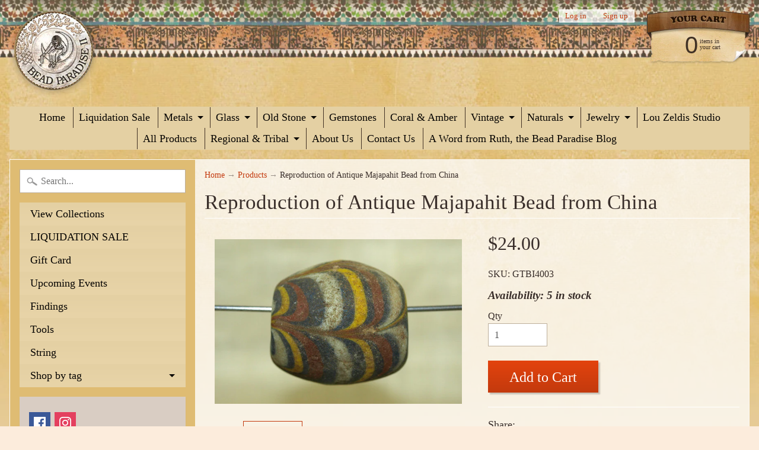

--- FILE ---
content_type: text/html; charset=utf-8
request_url: https://beadparadise.com/products/copy-of-antique-majapahit-bead-from-china
body_size: 27507
content:
<!DOCTYPE html>
<html class="no-js" lang="en">
<head>
<meta charset="utf-8" />
<meta http-equiv="X-UA-Compatible" content="IE=edge" />  
<meta name="viewport" content="width=device-width, initial-scale=1.0, height=device-height, minimum-scale=1.0, user-scalable=0">



   
  

  <link rel="shortcut icon" href="//beadparadise.com/cdn/shop/files/BP_favicon_32x32.png?v=1613549379" type="image/png">

  
 


    <title>Reproduction of Antique Majapahit Bead from China | Beadparadise.com</title> 





	<meta name="description" content="Reproduction of a famous style of ancient Majapahit bead. Very cool, and costs a fraction of what an original and rare Majapahit bead would run you! 29mm long x 25mm diamter. Sold separately, not priced as a pair. Artificially aged to appear authentic." />


<link rel="canonical" href="https://beadparadise.com/products/copy-of-antique-majapahit-bead-from-china" /> 
<!-- /snippets/social-meta-tags.liquid -->
<meta property="og:site_name" content="Beadparadise.com">
<meta property="og:url" content="https://beadparadise.com/products/copy-of-antique-majapahit-bead-from-china">
<meta property="og:title" content="Reproduction of Antique Majapahit Bead from China">
<meta property="og:type" content="product">
<meta property="og:description" content="Reproduction of a famous style of ancient Majapahit bead. Very cool, and costs a fraction of what an original and rare Majapahit bead would run you! 29mm long x 25mm diamter. Sold separately, not priced as a pair. Artificially aged to appear authentic."><meta property="og:price:amount" content="24.00">
  <meta property="og:price:currency" content="USD"><meta property="og:image" content="http://beadparadise.com/cdn/shop/products/GTBI4001__copy_Majapahit_Bead_China_14cae217-7a13-4b2d-a925-511e7be7c2ec_1024x1024.jpg?v=1500002966"><meta property="og:image" content="http://beadparadise.com/cdn/shop/products/GTBI4001_antique_copy_Majapahit_Bead_China_02a36d49-0c85-494d-8956-23cc3b924527_1024x1024.jpg?v=1500002966">
<meta property="og:image:secure_url" content="https://beadparadise.com/cdn/shop/products/GTBI4001__copy_Majapahit_Bead_China_14cae217-7a13-4b2d-a925-511e7be7c2ec_1024x1024.jpg?v=1500002966"><meta property="og:image:secure_url" content="https://beadparadise.com/cdn/shop/products/GTBI4001_antique_copy_Majapahit_Bead_China_02a36d49-0c85-494d-8956-23cc3b924527_1024x1024.jpg?v=1500002966">

<meta name="twitter:site" content="@">
<meta name="twitter:card" content="summary_large_image">
<meta name="twitter:title" content="Reproduction of Antique Majapahit Bead from China">
<meta name="twitter:description" content="Reproduction of a famous style of ancient Majapahit bead. Very cool, and costs a fraction of what an original and rare Majapahit bead would run you! 29mm long x 25mm diamter. Sold separately, not priced as a pair. Artificially aged to appear authentic.">

<link href="//beadparadise.com/cdn/shop/t/6/assets/styles.scss.css?v=166993844934467020341758125483" rel="stylesheet" type="text/css" media="all" />  

<script>
  window.Sunrise = window.Sunrise || {};
  Sunrise.strings = {
    add_to_cart: "Add to Cart",
    sold_out: "Out of stock",
    unavailable: "Unavailable",
    money_format_json: "${{amount}}",
    money_format: "${{amount}}",
    money_with_currency_format_json: "${{amount}} USD",
    money_with_currency_format: "${{amount}} USD",
    shop_currency: "USD",
    locale: "en",
    locale_json: "en",
    customer_accounts_enabled: true,
    customer_logged_in: false
  };
</script>  
  

  
<script src="//beadparadise.com/cdn/shop/t/6/assets/vendor.js?v=161042961499314152801499730453" type="text/javascript"></script> 
<script src="//beadparadise.com/cdn/shop/t/6/assets/theme.js?v=152013129433356224541499732057" type="text/javascript"></script> 

<script>window.performance && window.performance.mark && window.performance.mark('shopify.content_for_header.start');</script><meta id="shopify-digital-wallet" name="shopify-digital-wallet" content="/20885759/digital_wallets/dialog">
<meta name="shopify-checkout-api-token" content="db7608db96736eb497f558f0bd562ee1">
<meta id="in-context-paypal-metadata" data-shop-id="20885759" data-venmo-supported="true" data-environment="production" data-locale="en_US" data-paypal-v4="true" data-currency="USD">
<link rel="alternate" type="application/json+oembed" href="https://beadparadise.com/products/copy-of-antique-majapahit-bead-from-china.oembed">
<script async="async" src="/checkouts/internal/preloads.js?locale=en-US"></script>
<link rel="preconnect" href="https://shop.app" crossorigin="anonymous">
<script async="async" src="https://shop.app/checkouts/internal/preloads.js?locale=en-US&shop_id=20885759" crossorigin="anonymous"></script>
<script id="apple-pay-shop-capabilities" type="application/json">{"shopId":20885759,"countryCode":"US","currencyCode":"USD","merchantCapabilities":["supports3DS"],"merchantId":"gid:\/\/shopify\/Shop\/20885759","merchantName":"Beadparadise.com","requiredBillingContactFields":["postalAddress","email","phone"],"requiredShippingContactFields":["postalAddress","email","phone"],"shippingType":"shipping","supportedNetworks":["visa","masterCard","amex","discover","elo","jcb"],"total":{"type":"pending","label":"Beadparadise.com","amount":"1.00"},"shopifyPaymentsEnabled":true,"supportsSubscriptions":true}</script>
<script id="shopify-features" type="application/json">{"accessToken":"db7608db96736eb497f558f0bd562ee1","betas":["rich-media-storefront-analytics"],"domain":"beadparadise.com","predictiveSearch":true,"shopId":20885759,"locale":"en"}</script>
<script>var Shopify = Shopify || {};
Shopify.shop = "beadparadise-com.myshopify.com";
Shopify.locale = "en";
Shopify.currency = {"active":"USD","rate":"1.0"};
Shopify.country = "US";
Shopify.theme = {"name":"Sunrise","id":179177172,"schema_name":"Sunrise","schema_version":"5.18","theme_store_id":57,"role":"main"};
Shopify.theme.handle = "null";
Shopify.theme.style = {"id":null,"handle":null};
Shopify.cdnHost = "beadparadise.com/cdn";
Shopify.routes = Shopify.routes || {};
Shopify.routes.root = "/";</script>
<script type="module">!function(o){(o.Shopify=o.Shopify||{}).modules=!0}(window);</script>
<script>!function(o){function n(){var o=[];function n(){o.push(Array.prototype.slice.apply(arguments))}return n.q=o,n}var t=o.Shopify=o.Shopify||{};t.loadFeatures=n(),t.autoloadFeatures=n()}(window);</script>
<script>
  window.ShopifyPay = window.ShopifyPay || {};
  window.ShopifyPay.apiHost = "shop.app\/pay";
  window.ShopifyPay.redirectState = null;
</script>
<script id="shop-js-analytics" type="application/json">{"pageType":"product"}</script>
<script defer="defer" async type="module" src="//beadparadise.com/cdn/shopifycloud/shop-js/modules/v2/client.init-shop-cart-sync_D0dqhulL.en.esm.js"></script>
<script defer="defer" async type="module" src="//beadparadise.com/cdn/shopifycloud/shop-js/modules/v2/chunk.common_CpVO7qML.esm.js"></script>
<script type="module">
  await import("//beadparadise.com/cdn/shopifycloud/shop-js/modules/v2/client.init-shop-cart-sync_D0dqhulL.en.esm.js");
await import("//beadparadise.com/cdn/shopifycloud/shop-js/modules/v2/chunk.common_CpVO7qML.esm.js");

  window.Shopify.SignInWithShop?.initShopCartSync?.({"fedCMEnabled":true,"windoidEnabled":true});

</script>
<script>
  window.Shopify = window.Shopify || {};
  if (!window.Shopify.featureAssets) window.Shopify.featureAssets = {};
  window.Shopify.featureAssets['shop-js'] = {"shop-cart-sync":["modules/v2/client.shop-cart-sync_D9bwt38V.en.esm.js","modules/v2/chunk.common_CpVO7qML.esm.js"],"init-fed-cm":["modules/v2/client.init-fed-cm_BJ8NPuHe.en.esm.js","modules/v2/chunk.common_CpVO7qML.esm.js"],"init-shop-email-lookup-coordinator":["modules/v2/client.init-shop-email-lookup-coordinator_pVrP2-kG.en.esm.js","modules/v2/chunk.common_CpVO7qML.esm.js"],"shop-cash-offers":["modules/v2/client.shop-cash-offers_CNh7FWN-.en.esm.js","modules/v2/chunk.common_CpVO7qML.esm.js","modules/v2/chunk.modal_DKF6x0Jh.esm.js"],"init-shop-cart-sync":["modules/v2/client.init-shop-cart-sync_D0dqhulL.en.esm.js","modules/v2/chunk.common_CpVO7qML.esm.js"],"init-windoid":["modules/v2/client.init-windoid_DaoAelzT.en.esm.js","modules/v2/chunk.common_CpVO7qML.esm.js"],"shop-toast-manager":["modules/v2/client.shop-toast-manager_1DND8Tac.en.esm.js","modules/v2/chunk.common_CpVO7qML.esm.js"],"pay-button":["modules/v2/client.pay-button_CFeQi1r6.en.esm.js","modules/v2/chunk.common_CpVO7qML.esm.js"],"shop-button":["modules/v2/client.shop-button_Ca94MDdQ.en.esm.js","modules/v2/chunk.common_CpVO7qML.esm.js"],"shop-login-button":["modules/v2/client.shop-login-button_DPYNfp1Z.en.esm.js","modules/v2/chunk.common_CpVO7qML.esm.js","modules/v2/chunk.modal_DKF6x0Jh.esm.js"],"avatar":["modules/v2/client.avatar_BTnouDA3.en.esm.js"],"shop-follow-button":["modules/v2/client.shop-follow-button_BMKh4nJE.en.esm.js","modules/v2/chunk.common_CpVO7qML.esm.js","modules/v2/chunk.modal_DKF6x0Jh.esm.js"],"init-customer-accounts-sign-up":["modules/v2/client.init-customer-accounts-sign-up_CJXi5kRN.en.esm.js","modules/v2/client.shop-login-button_DPYNfp1Z.en.esm.js","modules/v2/chunk.common_CpVO7qML.esm.js","modules/v2/chunk.modal_DKF6x0Jh.esm.js"],"init-shop-for-new-customer-accounts":["modules/v2/client.init-shop-for-new-customer-accounts_BoBxkgWu.en.esm.js","modules/v2/client.shop-login-button_DPYNfp1Z.en.esm.js","modules/v2/chunk.common_CpVO7qML.esm.js","modules/v2/chunk.modal_DKF6x0Jh.esm.js"],"init-customer-accounts":["modules/v2/client.init-customer-accounts_DCuDTzpR.en.esm.js","modules/v2/client.shop-login-button_DPYNfp1Z.en.esm.js","modules/v2/chunk.common_CpVO7qML.esm.js","modules/v2/chunk.modal_DKF6x0Jh.esm.js"],"checkout-modal":["modules/v2/client.checkout-modal_U_3e4VxF.en.esm.js","modules/v2/chunk.common_CpVO7qML.esm.js","modules/v2/chunk.modal_DKF6x0Jh.esm.js"],"lead-capture":["modules/v2/client.lead-capture_DEgn0Z8u.en.esm.js","modules/v2/chunk.common_CpVO7qML.esm.js","modules/v2/chunk.modal_DKF6x0Jh.esm.js"],"shop-login":["modules/v2/client.shop-login_CoM5QKZ_.en.esm.js","modules/v2/chunk.common_CpVO7qML.esm.js","modules/v2/chunk.modal_DKF6x0Jh.esm.js"],"payment-terms":["modules/v2/client.payment-terms_BmrqWn8r.en.esm.js","modules/v2/chunk.common_CpVO7qML.esm.js","modules/v2/chunk.modal_DKF6x0Jh.esm.js"]};
</script>
<script>(function() {
  var isLoaded = false;
  function asyncLoad() {
    if (isLoaded) return;
    isLoaded = true;
    var urls = ["https:\/\/chimpstatic.com\/mcjs-connected\/js\/users\/7e291448d6e071d0bf3eb14ed\/fde5b84c0a9e10215082423eb.js?shop=beadparadise-com.myshopify.com"];
    for (var i = 0; i < urls.length; i++) {
      var s = document.createElement('script');
      s.type = 'text/javascript';
      s.async = true;
      s.src = urls[i];
      var x = document.getElementsByTagName('script')[0];
      x.parentNode.insertBefore(s, x);
    }
  };
  if(window.attachEvent) {
    window.attachEvent('onload', asyncLoad);
  } else {
    window.addEventListener('load', asyncLoad, false);
  }
})();</script>
<script id="__st">var __st={"a":20885759,"offset":-18000,"reqid":"e5516663-1d6a-42bb-9821-0672702c21b4-1764972615","pageurl":"beadparadise.com\/products\/copy-of-antique-majapahit-bead-from-china","u":"14c5ef72e357","p":"product","rtyp":"product","rid":11106894932};</script>
<script>window.ShopifyPaypalV4VisibilityTracking = true;</script>
<script id="captcha-bootstrap">!function(){'use strict';const t='contact',e='account',n='new_comment',o=[[t,t],['blogs',n],['comments',n],[t,'customer']],c=[[e,'customer_login'],[e,'guest_login'],[e,'recover_customer_password'],[e,'create_customer']],r=t=>t.map((([t,e])=>`form[action*='/${t}']:not([data-nocaptcha='true']) input[name='form_type'][value='${e}']`)).join(','),a=t=>()=>t?[...document.querySelectorAll(t)].map((t=>t.form)):[];function s(){const t=[...o],e=r(t);return a(e)}const i='password',u='form_key',d=['recaptcha-v3-token','g-recaptcha-response','h-captcha-response',i],f=()=>{try{return window.sessionStorage}catch{return}},m='__shopify_v',_=t=>t.elements[u];function p(t,e,n=!1){try{const o=window.sessionStorage,c=JSON.parse(o.getItem(e)),{data:r}=function(t){const{data:e,action:n}=t;return t[m]||n?{data:e,action:n}:{data:t,action:n}}(c);for(const[e,n]of Object.entries(r))t.elements[e]&&(t.elements[e].value=n);n&&o.removeItem(e)}catch(o){console.error('form repopulation failed',{error:o})}}const l='form_type',E='cptcha';function T(t){t.dataset[E]=!0}const w=window,h=w.document,L='Shopify',v='ce_forms',y='captcha';let A=!1;((t,e)=>{const n=(g='f06e6c50-85a8-45c8-87d0-21a2b65856fe',I='https://cdn.shopify.com/shopifycloud/storefront-forms-hcaptcha/ce_storefront_forms_captcha_hcaptcha.v1.5.2.iife.js',D={infoText:'Protected by hCaptcha',privacyText:'Privacy',termsText:'Terms'},(t,e,n)=>{const o=w[L][v],c=o.bindForm;if(c)return c(t,g,e,D).then(n);var r;o.q.push([[t,g,e,D],n]),r=I,A||(h.body.append(Object.assign(h.createElement('script'),{id:'captcha-provider',async:!0,src:r})),A=!0)});var g,I,D;w[L]=w[L]||{},w[L][v]=w[L][v]||{},w[L][v].q=[],w[L][y]=w[L][y]||{},w[L][y].protect=function(t,e){n(t,void 0,e),T(t)},Object.freeze(w[L][y]),function(t,e,n,w,h,L){const[v,y,A,g]=function(t,e,n){const i=e?o:[],u=t?c:[],d=[...i,...u],f=r(d),m=r(i),_=r(d.filter((([t,e])=>n.includes(e))));return[a(f),a(m),a(_),s()]}(w,h,L),I=t=>{const e=t.target;return e instanceof HTMLFormElement?e:e&&e.form},D=t=>v().includes(t);t.addEventListener('submit',(t=>{const e=I(t);if(!e)return;const n=D(e)&&!e.dataset.hcaptchaBound&&!e.dataset.recaptchaBound,o=_(e),c=g().includes(e)&&(!o||!o.value);(n||c)&&t.preventDefault(),c&&!n&&(function(t){try{if(!f())return;!function(t){const e=f();if(!e)return;const n=_(t);if(!n)return;const o=n.value;o&&e.removeItem(o)}(t);const e=Array.from(Array(32),(()=>Math.random().toString(36)[2])).join('');!function(t,e){_(t)||t.append(Object.assign(document.createElement('input'),{type:'hidden',name:u})),t.elements[u].value=e}(t,e),function(t,e){const n=f();if(!n)return;const o=[...t.querySelectorAll(`input[type='${i}']`)].map((({name:t})=>t)),c=[...d,...o],r={};for(const[a,s]of new FormData(t).entries())c.includes(a)||(r[a]=s);n.setItem(e,JSON.stringify({[m]:1,action:t.action,data:r}))}(t,e)}catch(e){console.error('failed to persist form',e)}}(e),e.submit())}));const S=(t,e)=>{t&&!t.dataset[E]&&(n(t,e.some((e=>e===t))),T(t))};for(const o of['focusin','change'])t.addEventListener(o,(t=>{const e=I(t);D(e)&&S(e,y())}));const B=e.get('form_key'),M=e.get(l),P=B&&M;t.addEventListener('DOMContentLoaded',(()=>{const t=y();if(P)for(const e of t)e.elements[l].value===M&&p(e,B);[...new Set([...A(),...v().filter((t=>'true'===t.dataset.shopifyCaptcha))])].forEach((e=>S(e,t)))}))}(h,new URLSearchParams(w.location.search),n,t,e,['guest_login'])})(!0,!0)}();</script>
<script integrity="sha256-52AcMU7V7pcBOXWImdc/TAGTFKeNjmkeM1Pvks/DTgc=" data-source-attribution="shopify.loadfeatures" defer="defer" src="//beadparadise.com/cdn/shopifycloud/storefront/assets/storefront/load_feature-81c60534.js" crossorigin="anonymous"></script>
<script crossorigin="anonymous" defer="defer" src="//beadparadise.com/cdn/shopifycloud/storefront/assets/shopify_pay/storefront-65b4c6d7.js?v=20250812"></script>
<script data-source-attribution="shopify.dynamic_checkout.dynamic.init">var Shopify=Shopify||{};Shopify.PaymentButton=Shopify.PaymentButton||{isStorefrontPortableWallets:!0,init:function(){window.Shopify.PaymentButton.init=function(){};var t=document.createElement("script");t.src="https://beadparadise.com/cdn/shopifycloud/portable-wallets/latest/portable-wallets.en.js",t.type="module",document.head.appendChild(t)}};
</script>
<script data-source-attribution="shopify.dynamic_checkout.buyer_consent">
  function portableWalletsHideBuyerConsent(e){var t=document.getElementById("shopify-buyer-consent"),n=document.getElementById("shopify-subscription-policy-button");t&&n&&(t.classList.add("hidden"),t.setAttribute("aria-hidden","true"),n.removeEventListener("click",e))}function portableWalletsShowBuyerConsent(e){var t=document.getElementById("shopify-buyer-consent"),n=document.getElementById("shopify-subscription-policy-button");t&&n&&(t.classList.remove("hidden"),t.removeAttribute("aria-hidden"),n.addEventListener("click",e))}window.Shopify?.PaymentButton&&(window.Shopify.PaymentButton.hideBuyerConsent=portableWalletsHideBuyerConsent,window.Shopify.PaymentButton.showBuyerConsent=portableWalletsShowBuyerConsent);
</script>
<script data-source-attribution="shopify.dynamic_checkout.cart.bootstrap">document.addEventListener("DOMContentLoaded",(function(){function t(){return document.querySelector("shopify-accelerated-checkout-cart, shopify-accelerated-checkout")}if(t())Shopify.PaymentButton.init();else{new MutationObserver((function(e,n){t()&&(Shopify.PaymentButton.init(),n.disconnect())})).observe(document.body,{childList:!0,subtree:!0})}}));
</script>
<link id="shopify-accelerated-checkout-styles" rel="stylesheet" media="screen" href="https://beadparadise.com/cdn/shopifycloud/portable-wallets/latest/accelerated-checkout-backwards-compat.css" crossorigin="anonymous">
<style id="shopify-accelerated-checkout-cart">
        #shopify-buyer-consent {
  margin-top: 1em;
  display: inline-block;
  width: 100%;
}

#shopify-buyer-consent.hidden {
  display: none;
}

#shopify-subscription-policy-button {
  background: none;
  border: none;
  padding: 0;
  text-decoration: underline;
  font-size: inherit;
  cursor: pointer;
}

#shopify-subscription-policy-button::before {
  box-shadow: none;
}

      </style>

<script>window.performance && window.performance.mark && window.performance.mark('shopify.content_for_header.end');</script>
<!-- BEGIN app block: shopify://apps/bm-country-blocker-ip-blocker/blocks/boostmark-blocker/bf9db4b9-be4b-45e1-8127-bbcc07d93e7e -->

  <script src="https://cdn.shopify.com/extensions/019ac423-d78b-7df2-a6ed-b8287d22d194/boostymark-regionblock-70/assets/blocker.js?v=4&shop=beadparadise-com.myshopify.com" async></script>
  <script src="https://cdn.shopify.com/extensions/019ac423-d78b-7df2-a6ed-b8287d22d194/boostymark-regionblock-70/assets/jk4ukh.js?c=6&shop=beadparadise-com.myshopify.com" async></script>

  
    <script async>
      function _0x3f8f(_0x223ce8,_0x21bbeb){var _0x6fb9ec=_0x6fb9();return _0x3f8f=function(_0x3f8f82,_0x5dbe6e){_0x3f8f82=_0x3f8f82-0x191;var _0x51bf69=_0x6fb9ec[_0x3f8f82];return _0x51bf69;},_0x3f8f(_0x223ce8,_0x21bbeb);}(function(_0x4724fe,_0xeb51bb){var _0x47dea2=_0x3f8f,_0x141c8b=_0x4724fe();while(!![]){try{var _0x4a9abe=parseInt(_0x47dea2(0x1af))/0x1*(-parseInt(_0x47dea2(0x1aa))/0x2)+-parseInt(_0x47dea2(0x1a7))/0x3*(parseInt(_0x47dea2(0x192))/0x4)+parseInt(_0x47dea2(0x1a3))/0x5*(parseInt(_0x47dea2(0x1a6))/0x6)+-parseInt(_0x47dea2(0x19d))/0x7*(-parseInt(_0x47dea2(0x191))/0x8)+-parseInt(_0x47dea2(0x1a4))/0x9*(parseInt(_0x47dea2(0x196))/0xa)+-parseInt(_0x47dea2(0x1a0))/0xb+parseInt(_0x47dea2(0x198))/0xc;if(_0x4a9abe===_0xeb51bb)break;else _0x141c8b['push'](_0x141c8b['shift']());}catch(_0x5bdae7){_0x141c8b['push'](_0x141c8b['shift']());}}}(_0x6fb9,0x2b917),function e(){var _0x379294=_0x3f8f;window[_0x379294(0x19f)]=![];var _0x59af3b=new MutationObserver(function(_0x10185c){var _0x39bea0=_0x379294;_0x10185c[_0x39bea0(0x19b)](function(_0x486a2e){var _0x1ea3a0=_0x39bea0;_0x486a2e['addedNodes'][_0x1ea3a0(0x19b)](function(_0x1880c1){var _0x37d441=_0x1ea3a0;if(_0x1880c1[_0x37d441(0x193)]===_0x37d441(0x19c)&&window[_0x37d441(0x19f)]==![]){var _0x64f391=_0x1880c1['textContent']||_0x1880c1[_0x37d441(0x19e)];_0x64f391[_0x37d441(0x1ad)](_0x37d441(0x1ab))&&(window[_0x37d441(0x19f)]=!![],window['_bm_blocked_script']=_0x64f391,_0x1880c1[_0x37d441(0x194)][_0x37d441(0x1a2)](_0x1880c1),_0x59af3b[_0x37d441(0x195)]());}});});});_0x59af3b[_0x379294(0x1a9)](document[_0x379294(0x1a5)],{'childList':!![],'subtree':!![]}),setTimeout(()=>{var _0x43bd71=_0x379294;if(!window[_0x43bd71(0x1ae)]&&window['_bm_blocked']){var _0x4f89e0=document[_0x43bd71(0x1a8)](_0x43bd71(0x19a));_0x4f89e0[_0x43bd71(0x1ac)]=_0x43bd71(0x197),_0x4f89e0[_0x43bd71(0x1a1)]=window['_bm_blocked_script'],document[_0x43bd71(0x199)]['appendChild'](_0x4f89e0);}},0x2ee0);}());function _0x6fb9(){var _0x432d5b=['head','script','forEach','SCRIPT','7fPmGqS','src','_bm_blocked','1276902CZtaAd','textContent','removeChild','5xRSprd','513qTrjgw','documentElement','1459980yoQzSv','6QRCLrj','createElement','observe','33750bDyRAA','var\x20customDocumentWrite\x20=\x20function(content)','className','includes','bmExtension','11ecERGS','2776368sDqaNF','444776RGnQWH','nodeName','parentNode','disconnect','25720cFqzCY','analytics','3105336gpytKO'];_0x6fb9=function(){return _0x432d5b;};return _0x6fb9();}
    </script>
  

  

  

  

  













<!-- END app block --><link href="https://monorail-edge.shopifysvc.com" rel="dns-prefetch">
<script>(function(){if ("sendBeacon" in navigator && "performance" in window) {try {var session_token_from_headers = performance.getEntriesByType('navigation')[0].serverTiming.find(x => x.name == '_s').description;} catch {var session_token_from_headers = undefined;}var session_cookie_matches = document.cookie.match(/_shopify_s=([^;]*)/);var session_token_from_cookie = session_cookie_matches && session_cookie_matches.length === 2 ? session_cookie_matches[1] : "";var session_token = session_token_from_headers || session_token_from_cookie || "";function handle_abandonment_event(e) {var entries = performance.getEntries().filter(function(entry) {return /monorail-edge.shopifysvc.com/.test(entry.name);});if (!window.abandonment_tracked && entries.length === 0) {window.abandonment_tracked = true;var currentMs = Date.now();var navigation_start = performance.timing.navigationStart;var payload = {shop_id: 20885759,url: window.location.href,navigation_start,duration: currentMs - navigation_start,session_token,page_type: "product"};window.navigator.sendBeacon("https://monorail-edge.shopifysvc.com/v1/produce", JSON.stringify({schema_id: "online_store_buyer_site_abandonment/1.1",payload: payload,metadata: {event_created_at_ms: currentMs,event_sent_at_ms: currentMs}}));}}window.addEventListener('pagehide', handle_abandonment_event);}}());</script>
<script id="web-pixels-manager-setup">(function e(e,d,r,n,o){if(void 0===o&&(o={}),!Boolean(null===(a=null===(i=window.Shopify)||void 0===i?void 0:i.analytics)||void 0===a?void 0:a.replayQueue)){var i,a;window.Shopify=window.Shopify||{};var t=window.Shopify;t.analytics=t.analytics||{};var s=t.analytics;s.replayQueue=[],s.publish=function(e,d,r){return s.replayQueue.push([e,d,r]),!0};try{self.performance.mark("wpm:start")}catch(e){}var l=function(){var e={modern:/Edge?\/(1{2}[4-9]|1[2-9]\d|[2-9]\d{2}|\d{4,})\.\d+(\.\d+|)|Firefox\/(1{2}[4-9]|1[2-9]\d|[2-9]\d{2}|\d{4,})\.\d+(\.\d+|)|Chrom(ium|e)\/(9{2}|\d{3,})\.\d+(\.\d+|)|(Maci|X1{2}).+ Version\/(15\.\d+|(1[6-9]|[2-9]\d|\d{3,})\.\d+)([,.]\d+|)( \(\w+\)|)( Mobile\/\w+|) Safari\/|Chrome.+OPR\/(9{2}|\d{3,})\.\d+\.\d+|(CPU[ +]OS|iPhone[ +]OS|CPU[ +]iPhone|CPU IPhone OS|CPU iPad OS)[ +]+(15[._]\d+|(1[6-9]|[2-9]\d|\d{3,})[._]\d+)([._]\d+|)|Android:?[ /-](13[3-9]|1[4-9]\d|[2-9]\d{2}|\d{4,})(\.\d+|)(\.\d+|)|Android.+Firefox\/(13[5-9]|1[4-9]\d|[2-9]\d{2}|\d{4,})\.\d+(\.\d+|)|Android.+Chrom(ium|e)\/(13[3-9]|1[4-9]\d|[2-9]\d{2}|\d{4,})\.\d+(\.\d+|)|SamsungBrowser\/([2-9]\d|\d{3,})\.\d+/,legacy:/Edge?\/(1[6-9]|[2-9]\d|\d{3,})\.\d+(\.\d+|)|Firefox\/(5[4-9]|[6-9]\d|\d{3,})\.\d+(\.\d+|)|Chrom(ium|e)\/(5[1-9]|[6-9]\d|\d{3,})\.\d+(\.\d+|)([\d.]+$|.*Safari\/(?![\d.]+ Edge\/[\d.]+$))|(Maci|X1{2}).+ Version\/(10\.\d+|(1[1-9]|[2-9]\d|\d{3,})\.\d+)([,.]\d+|)( \(\w+\)|)( Mobile\/\w+|) Safari\/|Chrome.+OPR\/(3[89]|[4-9]\d|\d{3,})\.\d+\.\d+|(CPU[ +]OS|iPhone[ +]OS|CPU[ +]iPhone|CPU IPhone OS|CPU iPad OS)[ +]+(10[._]\d+|(1[1-9]|[2-9]\d|\d{3,})[._]\d+)([._]\d+|)|Android:?[ /-](13[3-9]|1[4-9]\d|[2-9]\d{2}|\d{4,})(\.\d+|)(\.\d+|)|Mobile Safari.+OPR\/([89]\d|\d{3,})\.\d+\.\d+|Android.+Firefox\/(13[5-9]|1[4-9]\d|[2-9]\d{2}|\d{4,})\.\d+(\.\d+|)|Android.+Chrom(ium|e)\/(13[3-9]|1[4-9]\d|[2-9]\d{2}|\d{4,})\.\d+(\.\d+|)|Android.+(UC? ?Browser|UCWEB|U3)[ /]?(15\.([5-9]|\d{2,})|(1[6-9]|[2-9]\d|\d{3,})\.\d+)\.\d+|SamsungBrowser\/(5\.\d+|([6-9]|\d{2,})\.\d+)|Android.+MQ{2}Browser\/(14(\.(9|\d{2,})|)|(1[5-9]|[2-9]\d|\d{3,})(\.\d+|))(\.\d+|)|K[Aa][Ii]OS\/(3\.\d+|([4-9]|\d{2,})\.\d+)(\.\d+|)/},d=e.modern,r=e.legacy,n=navigator.userAgent;return n.match(d)?"modern":n.match(r)?"legacy":"unknown"}(),u="modern"===l?"modern":"legacy",c=(null!=n?n:{modern:"",legacy:""})[u],f=function(e){return[e.baseUrl,"/wpm","/b",e.hashVersion,"modern"===e.buildTarget?"m":"l",".js"].join("")}({baseUrl:d,hashVersion:r,buildTarget:u}),m=function(e){var d=e.version,r=e.bundleTarget,n=e.surface,o=e.pageUrl,i=e.monorailEndpoint;return{emit:function(e){var a=e.status,t=e.errorMsg,s=(new Date).getTime(),l=JSON.stringify({metadata:{event_sent_at_ms:s},events:[{schema_id:"web_pixels_manager_load/3.1",payload:{version:d,bundle_target:r,page_url:o,status:a,surface:n,error_msg:t},metadata:{event_created_at_ms:s}}]});if(!i)return console&&console.warn&&console.warn("[Web Pixels Manager] No Monorail endpoint provided, skipping logging."),!1;try{return self.navigator.sendBeacon.bind(self.navigator)(i,l)}catch(e){}var u=new XMLHttpRequest;try{return u.open("POST",i,!0),u.setRequestHeader("Content-Type","text/plain"),u.send(l),!0}catch(e){return console&&console.warn&&console.warn("[Web Pixels Manager] Got an unhandled error while logging to Monorail."),!1}}}}({version:r,bundleTarget:l,surface:e.surface,pageUrl:self.location.href,monorailEndpoint:e.monorailEndpoint});try{o.browserTarget=l,function(e){var d=e.src,r=e.async,n=void 0===r||r,o=e.onload,i=e.onerror,a=e.sri,t=e.scriptDataAttributes,s=void 0===t?{}:t,l=document.createElement("script"),u=document.querySelector("head"),c=document.querySelector("body");if(l.async=n,l.src=d,a&&(l.integrity=a,l.crossOrigin="anonymous"),s)for(var f in s)if(Object.prototype.hasOwnProperty.call(s,f))try{l.dataset[f]=s[f]}catch(e){}if(o&&l.addEventListener("load",o),i&&l.addEventListener("error",i),u)u.appendChild(l);else{if(!c)throw new Error("Did not find a head or body element to append the script");c.appendChild(l)}}({src:f,async:!0,onload:function(){if(!function(){var e,d;return Boolean(null===(d=null===(e=window.Shopify)||void 0===e?void 0:e.analytics)||void 0===d?void 0:d.initialized)}()){var d=window.webPixelsManager.init(e)||void 0;if(d){var r=window.Shopify.analytics;r.replayQueue.forEach((function(e){var r=e[0],n=e[1],o=e[2];d.publishCustomEvent(r,n,o)})),r.replayQueue=[],r.publish=d.publishCustomEvent,r.visitor=d.visitor,r.initialized=!0}}},onerror:function(){return m.emit({status:"failed",errorMsg:"".concat(f," has failed to load")})},sri:function(e){var d=/^sha384-[A-Za-z0-9+/=]+$/;return"string"==typeof e&&d.test(e)}(c)?c:"",scriptDataAttributes:o}),m.emit({status:"loading"})}catch(e){m.emit({status:"failed",errorMsg:(null==e?void 0:e.message)||"Unknown error"})}}})({shopId: 20885759,storefrontBaseUrl: "https://beadparadise.com",extensionsBaseUrl: "https://extensions.shopifycdn.com/cdn/shopifycloud/web-pixels-manager",monorailEndpoint: "https://monorail-edge.shopifysvc.com/unstable/produce_batch",surface: "storefront-renderer",enabledBetaFlags: ["2dca8a86"],webPixelsConfigList: [{"id":"shopify-app-pixel","configuration":"{}","eventPayloadVersion":"v1","runtimeContext":"STRICT","scriptVersion":"0450","apiClientId":"shopify-pixel","type":"APP","privacyPurposes":["ANALYTICS","MARKETING"]},{"id":"shopify-custom-pixel","eventPayloadVersion":"v1","runtimeContext":"LAX","scriptVersion":"0450","apiClientId":"shopify-pixel","type":"CUSTOM","privacyPurposes":["ANALYTICS","MARKETING"]}],isMerchantRequest: false,initData: {"shop":{"name":"Beadparadise.com","paymentSettings":{"currencyCode":"USD"},"myshopifyDomain":"beadparadise-com.myshopify.com","countryCode":"US","storefrontUrl":"https:\/\/beadparadise.com"},"customer":null,"cart":null,"checkout":null,"productVariants":[{"price":{"amount":24.0,"currencyCode":"USD"},"product":{"title":"Reproduction of Antique Majapahit Bead from China","vendor":"Beadparadise.com","id":"11106894932","untranslatedTitle":"Reproduction of Antique Majapahit Bead from China","url":"\/products\/copy-of-antique-majapahit-bead-from-china","type":"Glass"},"id":"45245598868","image":{"src":"\/\/beadparadise.com\/cdn\/shop\/products\/GTBI4001__copy_Majapahit_Bead_China_14cae217-7a13-4b2d-a925-511e7be7c2ec.jpg?v=1500002966"},"sku":"GTBI4003","title":"Default Title","untranslatedTitle":"Default Title"}],"purchasingCompany":null},},"https://beadparadise.com/cdn","ae1676cfwd2530674p4253c800m34e853cb",{"modern":"","legacy":""},{"shopId":"20885759","storefrontBaseUrl":"https:\/\/beadparadise.com","extensionBaseUrl":"https:\/\/extensions.shopifycdn.com\/cdn\/shopifycloud\/web-pixels-manager","surface":"storefront-renderer","enabledBetaFlags":"[\"2dca8a86\"]","isMerchantRequest":"false","hashVersion":"ae1676cfwd2530674p4253c800m34e853cb","publish":"custom","events":"[[\"page_viewed\",{}],[\"product_viewed\",{\"productVariant\":{\"price\":{\"amount\":24.0,\"currencyCode\":\"USD\"},\"product\":{\"title\":\"Reproduction of Antique Majapahit Bead from China\",\"vendor\":\"Beadparadise.com\",\"id\":\"11106894932\",\"untranslatedTitle\":\"Reproduction of Antique Majapahit Bead from China\",\"url\":\"\/products\/copy-of-antique-majapahit-bead-from-china\",\"type\":\"Glass\"},\"id\":\"45245598868\",\"image\":{\"src\":\"\/\/beadparadise.com\/cdn\/shop\/products\/GTBI4001__copy_Majapahit_Bead_China_14cae217-7a13-4b2d-a925-511e7be7c2ec.jpg?v=1500002966\"},\"sku\":\"GTBI4003\",\"title\":\"Default Title\",\"untranslatedTitle\":\"Default Title\"}}]]"});</script><script>
  window.ShopifyAnalytics = window.ShopifyAnalytics || {};
  window.ShopifyAnalytics.meta = window.ShopifyAnalytics.meta || {};
  window.ShopifyAnalytics.meta.currency = 'USD';
  var meta = {"product":{"id":11106894932,"gid":"gid:\/\/shopify\/Product\/11106894932","vendor":"Beadparadise.com","type":"Glass","variants":[{"id":45245598868,"price":2400,"name":"Reproduction of Antique Majapahit Bead from China","public_title":null,"sku":"GTBI4003"}],"remote":false},"page":{"pageType":"product","resourceType":"product","resourceId":11106894932}};
  for (var attr in meta) {
    window.ShopifyAnalytics.meta[attr] = meta[attr];
  }
</script>
<script class="analytics">
  (function () {
    var customDocumentWrite = function(content) {
      var jquery = null;

      if (window.jQuery) {
        jquery = window.jQuery;
      } else if (window.Checkout && window.Checkout.$) {
        jquery = window.Checkout.$;
      }

      if (jquery) {
        jquery('body').append(content);
      }
    };

    var hasLoggedConversion = function(token) {
      if (token) {
        return document.cookie.indexOf('loggedConversion=' + token) !== -1;
      }
      return false;
    }

    var setCookieIfConversion = function(token) {
      if (token) {
        var twoMonthsFromNow = new Date(Date.now());
        twoMonthsFromNow.setMonth(twoMonthsFromNow.getMonth() + 2);

        document.cookie = 'loggedConversion=' + token + '; expires=' + twoMonthsFromNow;
      }
    }

    var trekkie = window.ShopifyAnalytics.lib = window.trekkie = window.trekkie || [];
    if (trekkie.integrations) {
      return;
    }
    trekkie.methods = [
      'identify',
      'page',
      'ready',
      'track',
      'trackForm',
      'trackLink'
    ];
    trekkie.factory = function(method) {
      return function() {
        var args = Array.prototype.slice.call(arguments);
        args.unshift(method);
        trekkie.push(args);
        return trekkie;
      };
    };
    for (var i = 0; i < trekkie.methods.length; i++) {
      var key = trekkie.methods[i];
      trekkie[key] = trekkie.factory(key);
    }
    trekkie.load = function(config) {
      trekkie.config = config || {};
      trekkie.config.initialDocumentCookie = document.cookie;
      var first = document.getElementsByTagName('script')[0];
      var script = document.createElement('script');
      script.type = 'text/javascript';
      script.onerror = function(e) {
        var scriptFallback = document.createElement('script');
        scriptFallback.type = 'text/javascript';
        scriptFallback.onerror = function(error) {
                var Monorail = {
      produce: function produce(monorailDomain, schemaId, payload) {
        var currentMs = new Date().getTime();
        var event = {
          schema_id: schemaId,
          payload: payload,
          metadata: {
            event_created_at_ms: currentMs,
            event_sent_at_ms: currentMs
          }
        };
        return Monorail.sendRequest("https://" + monorailDomain + "/v1/produce", JSON.stringify(event));
      },
      sendRequest: function sendRequest(endpointUrl, payload) {
        // Try the sendBeacon API
        if (window && window.navigator && typeof window.navigator.sendBeacon === 'function' && typeof window.Blob === 'function' && !Monorail.isIos12()) {
          var blobData = new window.Blob([payload], {
            type: 'text/plain'
          });

          if (window.navigator.sendBeacon(endpointUrl, blobData)) {
            return true;
          } // sendBeacon was not successful

        } // XHR beacon

        var xhr = new XMLHttpRequest();

        try {
          xhr.open('POST', endpointUrl);
          xhr.setRequestHeader('Content-Type', 'text/plain');
          xhr.send(payload);
        } catch (e) {
          console.log(e);
        }

        return false;
      },
      isIos12: function isIos12() {
        return window.navigator.userAgent.lastIndexOf('iPhone; CPU iPhone OS 12_') !== -1 || window.navigator.userAgent.lastIndexOf('iPad; CPU OS 12_') !== -1;
      }
    };
    Monorail.produce('monorail-edge.shopifysvc.com',
      'trekkie_storefront_load_errors/1.1',
      {shop_id: 20885759,
      theme_id: 179177172,
      app_name: "storefront",
      context_url: window.location.href,
      source_url: "//beadparadise.com/cdn/s/trekkie.storefront.94e7babdf2ec3663c2b14be7d5a3b25b9303ebb0.min.js"});

        };
        scriptFallback.async = true;
        scriptFallback.src = '//beadparadise.com/cdn/s/trekkie.storefront.94e7babdf2ec3663c2b14be7d5a3b25b9303ebb0.min.js';
        first.parentNode.insertBefore(scriptFallback, first);
      };
      script.async = true;
      script.src = '//beadparadise.com/cdn/s/trekkie.storefront.94e7babdf2ec3663c2b14be7d5a3b25b9303ebb0.min.js';
      first.parentNode.insertBefore(script, first);
    };
    trekkie.load(
      {"Trekkie":{"appName":"storefront","development":false,"defaultAttributes":{"shopId":20885759,"isMerchantRequest":null,"themeId":179177172,"themeCityHash":"7229254118316350821","contentLanguage":"en","currency":"USD","eventMetadataId":"b5b8e731-ee34-4266-bb85-b832e9dae42f"},"isServerSideCookieWritingEnabled":true,"monorailRegion":"shop_domain","enabledBetaFlags":["f0df213a"]},"Session Attribution":{},"S2S":{"facebookCapiEnabled":false,"source":"trekkie-storefront-renderer","apiClientId":580111}}
    );

    var loaded = false;
    trekkie.ready(function() {
      if (loaded) return;
      loaded = true;

      window.ShopifyAnalytics.lib = window.trekkie;

      var originalDocumentWrite = document.write;
      document.write = customDocumentWrite;
      try { window.ShopifyAnalytics.merchantGoogleAnalytics.call(this); } catch(error) {};
      document.write = originalDocumentWrite;

      window.ShopifyAnalytics.lib.page(null,{"pageType":"product","resourceType":"product","resourceId":11106894932,"shopifyEmitted":true});

      var match = window.location.pathname.match(/checkouts\/(.+)\/(thank_you|post_purchase)/)
      var token = match? match[1]: undefined;
      if (!hasLoggedConversion(token)) {
        setCookieIfConversion(token);
        window.ShopifyAnalytics.lib.track("Viewed Product",{"currency":"USD","variantId":45245598868,"productId":11106894932,"productGid":"gid:\/\/shopify\/Product\/11106894932","name":"Reproduction of Antique Majapahit Bead from China","price":"24.00","sku":"GTBI4003","brand":"Beadparadise.com","variant":null,"category":"Glass","nonInteraction":true,"remote":false},undefined,undefined,{"shopifyEmitted":true});
      window.ShopifyAnalytics.lib.track("monorail:\/\/trekkie_storefront_viewed_product\/1.1",{"currency":"USD","variantId":45245598868,"productId":11106894932,"productGid":"gid:\/\/shopify\/Product\/11106894932","name":"Reproduction of Antique Majapahit Bead from China","price":"24.00","sku":"GTBI4003","brand":"Beadparadise.com","variant":null,"category":"Glass","nonInteraction":true,"remote":false,"referer":"https:\/\/beadparadise.com\/products\/copy-of-antique-majapahit-bead-from-china"});
      }
    });


        var eventsListenerScript = document.createElement('script');
        eventsListenerScript.async = true;
        eventsListenerScript.src = "//beadparadise.com/cdn/shopifycloud/storefront/assets/shop_events_listener-3da45d37.js";
        document.getElementsByTagName('head')[0].appendChild(eventsListenerScript);

})();</script>
<script
  defer
  src="https://beadparadise.com/cdn/shopifycloud/perf-kit/shopify-perf-kit-2.1.2.min.js"
  data-application="storefront-renderer"
  data-shop-id="20885759"
  data-render-region="gcp-us-east1"
  data-page-type="product"
  data-theme-instance-id="179177172"
  data-theme-name="Sunrise"
  data-theme-version="5.18"
  data-monorail-region="shop_domain"
  data-resource-timing-sampling-rate="10"
  data-shs="true"
  data-shs-beacon="true"
  data-shs-export-with-fetch="true"
  data-shs-logs-sample-rate="1"
></script>
</head>

<body id="product" data-curr-format="${{amount}}" data-shop-currency="USD">
  <div id="site-wrap">
    <header id="header" class="clearfix">  
      <div id="shopify-section-header" class="shopify-section"><style>
#header .logo.img-logo a{max-width:150px;display:inline-block;line-height:1;vertical-align:bottom;} 
#header .logo.img-logo,#header .logo.img-logo h1{font-size:1em;}
.logo.textonly h1,.logo.textonly a{font-size:48px;line-height:1;} 
.top-menu a{font-size:18px;}
</style>
<div class="row clearfix">
  <div class="logo img-logo">
      
    <a class="newfont" href="/" title="Beadparadise.com">
    
      
      <img src="//beadparadise.com/cdn/shop/files/logo_f0b87afd-1a34-4fb7-8f12-18d00150ae57_150x.png?v=1613549149"
      srcset="//beadparadise.com/cdn/shop/files/logo_f0b87afd-1a34-4fb7-8f12-18d00150ae57_150x.png?v=1613549149 1x, //beadparadise.com/cdn/shop/files/logo_f0b87afd-1a34-4fb7-8f12-18d00150ae57_150x@2x.png?v=1613549149 2x"
      alt="Beadparadise.com"
      itemprop="logo">
    
    </a>
                   
  </div>

  
    <div class="login-top hide-mobile">
      
        <a href="/account/login">Log in</a> | <a href="/account/register">Sign up</a>
                  
    </div>
             

  <div class="cart-info hide-mobile">
    <a href="/cart"><em>0</em> <span>items in your cart</span></a>
  </div>
</div>


   <nav class="top-menu hide-mobile clearfix" role="navigation" data-menuchosen="main-menu">
     <ul>
      
         
         
            <li class="from-top-menu">
               <a class="newfont " href="/">Home</a>
            </li>
         
      
         
         
            <li class="from-top-menu">
               <a class="newfont " href="/collections/liquidation">Liquidation Sale</a>
            </li>
         
      
         
         
            <li class="has-sub level-1 from-top-menu">
               <a class="newfont" href="/collections/metals">Metals</a>
               <ul>
               
                     <li>
                        <a href="/collections/metals/Aluminum">Aluminum</a>                    
                     </li>
               
                     <li>
                        <a href="/collections/metals/Brass">Brass</a>                    
                     </li>
               
                     <li>
                        <a href="/collections/metals/Bronze">Bronze</a>                    
                     </li>
               
                     <li>
                        <a href="/collections/metals/coin-silver">Coin Silver</a>                    
                     </li>
               
                     <li>
                        <a href="/collections/metals/copper">Copper</a>                    
                     </li>
               
                     <li>
                        <a href="/collections/metals/karat-gold">Karat Gold</a>                    
                     </li>
               
                     <li>
                        <a href="/collections/metals/nickel">Nickel Silver</a>                    
                     </li>
               
                     <li>
                        <a href="/collections/metals/sterling">Sterling Silver</a>                    
                     </li>
               
                     <li>
                        <a href="/collections/metals/oxidized">Oxidized Sterling Silver</a>                    
                     </li>
                       
               </ul>
            </li>
         
      
         
         
            <li class="has-sub level-1 from-top-menu">
               <a class="newfont" href="/collections/glass">Glass</a>
               <ul>
               
                     <li>
                        <a href="/collections/glass/african">African Trade Beads</a>                    
                     </li>
               
                     <li>
                        <a href="/collections/glass/Japanese">Japanese</a>                    
                     </li>
               
                     <li>
                        <a href="/collections/glass/Tamba">African Seed Beads</a>                    
                     </li>
               
                     <li>
                        <a href="/collections/vintage-seed-beads">Vintage Seed Beads</a>                    
                     </li>
               
                     <li>
                        <a href="/collections/glass/Afghanistan">Afghanistan</a>                    
                     </li>
               
                     <li>
                        <a href="/collections/glass/ancient">Ancient</a>                    
                     </li>
               
                     <li>
                        <a href="/collections/glass/Roman-Glass">Roman Glass</a>                    
                     </li>
               
                     <li>
                        <a href="/collections/glass/Tradewinds">Tradewinds Beads</a>                    
                     </li>
               
                     <li>
                        <a href="/collections/glass/Nepal">Nepal</a>                    
                     </li>
               
                     <li>
                        <a href="/collections/glass/Tibetan">Tibet</a>                    
                     </li>
               
                     <li>
                        <a href="/collections/glass/India">Naga/India</a>                    
                     </li>
               
                     <li>
                        <a href="/collections/glass/German">German</a>                    
                     </li>
                       
               </ul>
            </li>
         
      
         
         
            <li class="has-sub level-1 from-top-menu">
               <a class="newfont" href="/collections/old-stone">Old Stone</a>
               <ul>
               
                     <li>
                        <a href="/collections/old-stone/african">African Stone</a>                    
                     </li>
               
                     <li>
                        <a href="/collections/old-stone/agate">Agate</a>                    
                     </li>
               
                     <li>
                        <a href="/collections/old-stone/amazonite">Amazonite</a>                    
                     </li>
               
                     <li>
                        <a href="/collections/old-stone/bauxite">Bauxite</a>                    
                     </li>
               
                     <li>
                        <a href="/collections/old-stone/bloodstone">Bloodstone</a>                    
                     </li>
               
                     <li>
                        <a href="/collections/old-stone/carnelian">Carnelian</a>                    
                     </li>
               
                     <li>
                        <a href="/collections/old-stone/granite">Granite</a>                    
                     </li>
               
                     <li>
                        <a href="/collections/old-stone/jade">Jade</a>                    
                     </li>
               
                     <li>
                        <a href="/collections/old-stone/jasper">Jasper</a>                    
                     </li>
               
                     <li>
                        <a href="/collections/old-stone/jet">Jet</a>                    
                     </li>
               
                     <li>
                        <a href="/collections/old-stone/lapis">Lapis</a>                    
                     </li>
               
                     <li>
                        <a href="/collections/old-stone/quartz">Quartz</a>                    
                     </li>
               
                     <li>
                        <a href="/collections/old-stone/soapstone">Soapstone</a>                    
                     </li>
               
                     <li>
                        <a href="/collections/old-stone/turquoise">Turquoise</a>                    
                     </li>
                       
               </ul>
            </li>
         
      
         
         
            <li class="from-top-menu">
               <a class="newfont " href="/collections/gemstones">Gemstones</a>
            </li>
         
      
         
         
            <li class="from-top-menu">
               <a class="newfont " href="/collections/coral-amber">Coral &amp; Amber</a>
            </li>
         
      
         
         
            <li class="has-sub level-1 from-top-menu">
               <a class="newfont" href="/collections/vintage">Vintage</a>
               <ul>
               
                     <li>
                        <a href="/collections/vintage/button">Buttons</a>                    
                     </li>
               
                     <li>
                        <a href="/collections/vintage/cabochon">Cabochons</a>                    
                     </li>
               
                     <li>
                        <a href="/collections/vintage/steel-cut">Steel Cuts</a>                    
                     </li>
               
                     <li>
                        <a href="/collections/vintage/nailheads">Nailheads</a>                    
                     </li>
               
                     <li>
                        <a href="/collections/vintage/seed-beads">Seed Beads</a>                    
                     </li>
               
                     <li>
                        <a href="/collections/vintage/venetian">Venetian Glass</a>                    
                     </li>
               
                     <li>
                        <a href="/collections/vintage/sequins">Sequins</a>                    
                     </li>
               
                     <li>
                        <a href="/collections/vintage/resin">Resin</a>                    
                     </li>
               
                     <li>
                        <a href="/collections/vintage/glass">Vintage Glass</a>                    
                     </li>
                       
               </ul>
            </li>
         
      
         
         
            <li class="has-sub level-1 from-top-menu">
               <a class="newfont" href="/collections/naturals">Naturals</a>
               <ul>
               
                     <li>
                        <a href="/collections/naturals/bone">Bone</a>                    
                     </li>
               
                     <li>
                        <a href="/collections/naturals/ceramic">Ceramic</a>                    
                     </li>
               
                     <li>
                        <a href="/collections/naturals/horn">Horn</a>                    
                     </li>
               
                     <li>
                        <a href="/collections/naturals/antler">Antler</a>                    
                     </li>
               
                     <li>
                        <a href="/collections/naturals/ojime">Ojime Carvings</a>                    
                     </li>
               
                     <li>
                        <a href="/collections/naturals/wood">Wood</a>                    
                     </li>
               
                     <li>
                        <a href="/collections/naturals/seed">Seeds</a>                    
                     </li>
               
                     <li>
                        <a href="/collections/naturals/pearl">Pearls</a>                    
                     </li>
               
                     <li>
                        <a href="/collections/naturals/shell">Shell</a>                    
                     </li>
                       
               </ul>
            </li>
         
      
         
         
            <li class="has-sub level-1 from-top-menu">
               <a class="newfont" href="/collections/jewelry">Jewelry</a>
               <ul>
               
                     <li>
                        <a href="/collections/jewelry/Ruths-jewelry">Ruth&#39;s Jewelry</a>                    
                     </li>
               
                     <li>
                        <a href="/collections/jewelry/anklet">Anklets</a>                    
                     </li>
               
                     <li>
                        <a href="/collections/jewelry/Bracelet">Bracelets</a>                    
                     </li>
               
                     <li>
                        <a href="/collections/jewelry/Broach">Broaches</a>                    
                     </li>
               
                     <li>
                        <a href="/collections/jewelry/Earrings">Earrings</a>                    
                     </li>
               
                     <li>
                        <a href="/collections/jewelry/necklace">Necklaces</a>                    
                     </li>
               
                     <li>
                        <a href="/collections/jewelry/pendant">Pendants</a>                    
                     </li>
               
                     <li>
                        <a href="/collections/jewelry/purse">Purses</a>                    
                     </li>
               
                     <li>
                        <a href="/collections/jewelry/Ring">Rings</a>                    
                     </li>
               
                     <li>
                        <a href="/collections/jewelry/hair-pin">Hair Pins</a>                    
                     </li>
                       
               </ul>
            </li>
         
      
         
         
            <li class="from-top-menu">
               <a class="newfont " href="/collections/lou-zeldis-studio">Lou Zeldis Studio</a>
            </li>
         
      
         
         
            <li class="from-top-menu">
               <a class="newfont " href="/collections/all">All Products</a>
            </li>
         
      
         
         
            <li class="has-sub level-1 from-top-menu">
               <a class="newfont" href="/collections/regional">Regional &amp; Tribal</a>
               <ul>
               
                     <li>
                        <a href="/collections/all-products/afghanistan">Afghanistan</a>                    
                     </li>
               
                     <li>
                        <a href="/collections/all-products/african">African</a>                    
                     </li>
               
                     <li>
                        <a href="/collections/all-products/asian">Asia</a>                    
                     </li>
               
                     <li>
                        <a href="/collections/all-products/baule">Baule</a>                    
                     </li>
               
                     <li>
                        <a href="/collections/all-products/bohemian">Bohemia</a>                    
                     </li>
               
                     <li>
                        <a href="/collections/all-products/cambodian">Cambodia</a>                    
                     </li>
               
                     <li>
                        <a href="/collections/all-products/china">China</a>                    
                     </li>
               
                     <li>
                        <a href="/collections/all-products/czech">Czech</a>                    
                     </li>
               
                     <li>
                        <a href="/collections/all-products/Dogon">Dogon</a>                    
                     </li>
               
                     <li>
                        <a href="/collections/all-products/ethiopian">Ethiopia</a>                    
                     </li>
               
                     <li>
                        <a href="/collections/all-products/German">Germany</a>                    
                     </li>
               
                     <li>
                        <a href="/collections/all-products/ghana">Ghana</a>                    
                     </li>
               
                     <li>
                        <a href="/collections/all-products/guinea">Guinea</a>                    
                     </li>
               
                     <li>
                        <a href="/collections/all-products/dutch">Dutch</a>                    
                     </li>
               
                     <li>
                        <a href="/collections/all-products/india">India</a>                    
                     </li>
               
                     <li>
                        <a href="/collections/all-products/indonesian">Indonesia</a>                    
                     </li>
               
                     <li>
                        <a href="/collections/all-products/japanese">Japan</a>                    
                     </li>
               
                     <li>
                        <a href="/collections/all-products/kenyan">Kenya</a>                    
                     </li>
               
                     <li>
                        <a href="/collections/all-products/mali">Mali</a>                    
                     </li>
               
                     <li>
                        <a href="/collections/all-products/mauritanian">Mauritania</a>                    
                     </li>
               
                     <li>
                        <a href="/collections/all-products/mexican">Mexican</a>                    
                     </li>
               
                     <li>
                        <a href="/collections/all-products/morocco">Morocco</a>                    
                     </li>
               
                     <li>
                        <a href="/collections/all-products/India">Nagaland / India</a>                    
                     </li>
               
                     <li>
                        <a href="/collections/all-products/nepal">Nepal</a>                    
                     </li>
               
                     <li>
                        <a href="/collections/all-products/niger">Niger</a>                    
                     </li>
               
                     <li>
                        <a href="/collections/all-products/nigerian">Nigeria</a>                    
                     </li>
               
                     <li>
                        <a href="/collections/all-products/papua-new-guinea">Papua New Guinea</a>                    
                     </li>
               
                     <li>
                        <a href="/collections/all-products/sudan">Sudan</a>                    
                     </li>
               
                     <li>
                        <a href="/collections/all-products/thailand">Thailand</a>                    
                     </li>
               
                     <li>
                        <a href="/collections/all-products/tibetan">Tibet</a>                    
                     </li>
               
                     <li>
                        <a href="/collections/all-products/tuareg">Tuareg</a>                    
                     </li>
               
                     <li>
                        <a href="/collections/all-products/turkman">Turkman</a>                    
                     </li>
               
                     <li>
                        <a href="/collections/all-products/native-american">Native American</a>                    
                     </li>
               
                     <li>
                        <a href="/collections/all-products/venetian">Venetian</a>                    
                     </li>
               
                     <li>
                        <a href="/collections/all-products/yemen">Yemen</a>                    
                     </li>
               
                     <li>
                        <a href="/collections/all-products/yoruba">Yoruba</a>                    
                     </li>
                       
               </ul>
            </li>
         
      
         
         
            <li class="from-top-menu">
               <a class="newfont " href="/pages/about-our-oberlin-ohio-bead-store">About Us</a>
            </li>
         
      
         
         
            <li class="from-top-menu">
               <a class="newfont " href="/pages/contact-us">Contact Us</a>
            </li>
         
      
         
         
            <li class="from-top-menu">
               <a class="newfont " href="/blogs/news">A Word from Ruth, the Bead Paradise Blog</a>
            </li>
         
      
     </ul>
   </nav>


<nav class="off-canvas-navigation show-mobile newfont">
  <a href="#menu" class="menu-button"><svg xmlns="http://www.w3.org/2000/svg" width="24" height="24" viewBox="0 0 24 24"><path d="M24 6h-24v-4h24v4zm0 4h-24v4h24v-4zm0 8h-24v4h24v-4z"/></svg><span> Menu</span></a>         
  
    <a href="/account" class="menu-user"><svg xmlns="http://www.w3.org/2000/svg" width="24" height="24" viewBox="0 0 24 24"><path d="M20.822 18.096c-3.439-.794-6.64-1.49-5.09-4.418 4.72-8.912 1.251-13.678-3.732-13.678-5.082 0-8.464 4.949-3.732 13.678 1.597 2.945-1.725 3.641-5.09 4.418-3.073.71-3.188 2.236-3.178 4.904l.004 1h23.99l.004-.969c.012-2.688-.092-4.222-3.176-4.935z"/></svg><span> Account</span></a>        
  
  <a href="/cart" class="menu-cart"><svg xmlns="http://www.w3.org/2000/svg" width="24" height="24" viewBox="0 0 24 24"><path d="M10 19.5c0 .829-.672 1.5-1.5 1.5s-1.5-.671-1.5-1.5c0-.828.672-1.5 1.5-1.5s1.5.672 1.5 1.5zm3.5-1.5c-.828 0-1.5.671-1.5 1.5s.672 1.5 1.5 1.5 1.5-.671 1.5-1.5c0-.828-.672-1.5-1.5-1.5zm1.336-5l1.977-7h-16.813l2.938 7h11.898zm4.969-10l-3.432 12h-12.597l.839 2h13.239l3.474-12h1.929l.743-2h-4.195z"/></svg> <span> Cart</span></a>  
  <a href="/search" class="menu-search"><svg xmlns="http://www.w3.org/2000/svg" width="24" height="24" viewBox="0 0 24 24"><path d="M23.111 20.058l-4.977-4.977c.965-1.52 1.523-3.322 1.523-5.251 0-5.42-4.409-9.83-9.829-9.83-5.42 0-9.828 4.41-9.828 9.83s4.408 9.83 9.829 9.83c1.834 0 3.552-.505 5.022-1.383l5.021 5.021c2.144 2.141 5.384-1.096 3.239-3.24zm-20.064-10.228c0-3.739 3.043-6.782 6.782-6.782s6.782 3.042 6.782 6.782-3.043 6.782-6.782 6.782-6.782-3.043-6.782-6.782zm2.01-1.764c1.984-4.599 8.664-4.066 9.922.749-2.534-2.974-6.993-3.294-9.922-.749z"/></svg></a>
  
</nav> 


</div>
      
    </header>

    <div id="content">
      <div id="shopify-section-sidebar" class="shopify-section"><style>
  #side-menu a.newfont{font-size:18px;}
</style>
<section role="complementary" id="sidebar" data-menuchosen="sidebar-menu" data-section-id="sidebar" data-section-type="sidebar" data-keep-open="true">
  <nav role="navigation" id="menu">
    <form method="get" action="/search" class="search-form">
      <fieldset>
      <input type="text" placeholder="Search..." name="q" id="search-input">
      <button type="submit" class="button">Search</button>
      </fieldset>
    </form>          

    <ul id="side-menu">
    
   <div class="original-menu">
      
         
         
            <li>
               <a class="newfont" href="/collections">View Collections</a>
            </li>
         
      
         
         
            <li>
               <a class="newfont" href="/collections/liquidation">LIQUIDATION SALE</a>
            </li>
         
      
         
         
            <li>
               <a class="newfont" href="/products/bead-paradise-gift-card">Gift Card</a>
            </li>
         
      
         
         
            <li>
               <a class="newfont" href="/pages/upcoming-jewelry-bead-shows">Upcoming Events</a>
            </li>
         
      
         
         
            <li>
               <a class="newfont" href="/collections/findings">Findings</a>
            </li>
         
      
         
         
            <li>
               <a class="newfont" href="/collections/tools">Tools</a>
            </li>
         
      
         
         
            <li>
               <a class="newfont" href="/collections/string">String</a>
            </li>
         
      
   </div>

<div class='side-menu-mobile hide show-mobile'></div>








          
    
      <li class="has-sub">
      <a href="/collections/all" class="top-link newfont">Shop by tag</a>
      <ul id="search-tags">
        
          <li>
          
            <a class="tag" href="/collections/all-products/18-karat-gold">18 karat gold</a>
          
            <a class="tag" href="/collections/all-products/18">18º</a>
          
            <a class="tag" href="/collections/all-products/2mm">2mm</a>
          
            <a class="tag" href="/collections/all-products/5">5º</a>
          
            <a class="tag" href="/collections/all-products/6mm">6mm</a>
          
            <a class="tag" href="/collections/all-products/ab">AB</a>
          
            <a class="tag" href="/collections/all-products/afghan">Afghan</a>
          
            <a class="tag" href="/collections/all-products/afghan-silver">Afghan Silver</a>
          
            <a class="tag" href="/collections/all-products/afghan-stone">Afghan Stone</a>
          
            <a class="tag" href="/collections/all-products/afghanistan">Afghanistan</a>
          
            <a class="tag" href="/collections/all-products/african">african</a>
          
            <a class="tag" href="/collections/all-products/african-beads">african beads</a>
          
            <a class="tag" href="/collections/all-products/african-brass">African brass</a>
          
            <a class="tag" href="/collections/all-products/african-bronze">african bronze</a>
          
            <a class="tag" href="/collections/all-products/african-coral-beads">african coral beads</a>
          
            <a class="tag" href="/collections/all-products/african-cross">african cross</a>
          
            <a class="tag" href="/collections/all-products/african-earrings">african earrings</a>
          
            <a class="tag" href="/collections/all-products/african-glass-beads">african glass beads</a>
          
            <a class="tag" href="/collections/all-products/african-heishi">african heishi</a>
          
            <a class="tag" href="/collections/all-products/african-jewelry">african jewelry</a>
          
            <a class="tag" href="/collections/all-products/african-metal">african metal</a>
          
            <a class="tag" href="/collections/all-products/african-metal-bell">african metal bell</a>
          
            <a class="tag" href="/collections/all-products/african-necklace">african necklace</a>
          
            <a class="tag" href="/collections/all-products/african-pendant">african pendant</a>
          
            <a class="tag" href="/collections/all-products/african-ring">african ring</a>
          
            <a class="tag" href="/collections/all-products/african-rings">african rings</a>
          
            <a class="tag" href="/collections/all-products/african-seed-beads">african seed beads</a>
          
            <a class="tag" href="/collections/all-products/african-silver">african silver</a>
          
            <a class="tag" href="/collections/all-products/african-stone">African Stone</a>
          
            <a class="tag" href="/collections/all-products/african-trade">African Trade</a>
          
            <a class="tag" href="/collections/all-products/african-trade-bead">African Trade Bead</a>
          
            <a class="tag" href="/collections/all-products/african-trade-beads">African trade beads</a>
          
            <a class="tag" href="/collections/all-products/agate">agate</a>
          
            <a class="tag" href="/collections/all-products/agate-beads">Agate Beads</a>
          
            <a class="tag" href="/collections/all-products/aja">Aja</a>
          
            <a class="tag" href="/collections/all-products/aja-beads">aja beads</a>
          
            <a class="tag" href="/collections/all-products/alligators">alligators</a>
          
            <a class="tag" href="/collections/all-products/aluminum">aluminum</a>
          
            <a class="tag" href="/collections/all-products/aluminum-beads">aluminum beads</a>
          
            <a class="tag" href="/collections/all-products/amazonite">amazonite</a>
          
            <a class="tag" href="/collections/all-products/amber">amber</a>
          
            <a class="tag" href="/collections/all-products/amber-bead">Amber bead</a>
          
            <a class="tag" href="/collections/all-products/amber-beads">amber beads</a>
          
            <a class="tag" href="/collections/all-products/amber-glass">Amber Glass</a>
          
            <a class="tag" href="/collections/all-products/amethyst">amethyst</a>
          
            <a class="tag" href="/collections/all-products/amulet">amulet</a>
          
            <a class="tag" href="/collections/all-products/ancient">ancient</a>
          
            <a class="tag" href="/collections/all-products/ancient-glass">ancient glass</a>
          
            <a class="tag" href="/collections/all-products/ancient-roman-glass">ancient roman glass</a>
          
            <a class="tag" href="/collections/all-products/ancient-shell">ancient shell</a>
          
            <a class="tag" href="/collections/all-products/ancient-stone">ancient stone</a>
          
            <a class="tag" href="/collections/all-products/anklet">anklet</a>
          
            <a class="tag" href="/collections/all-products/antique">antique</a>
          
            <a class="tag" href="/collections/all-products/antique-amulets">antique amulets</a>
          
            <a class="tag" href="/collections/all-products/antique-bead">antique bead</a>
          
            <a class="tag" href="/collections/all-products/antique-bracelet">antique bracelet</a>
          
            <a class="tag" href="/collections/all-products/antique-brass">antique brass</a>
          
            <a class="tag" href="/collections/all-products/antique-coin-silver">Antique coin silver</a>
          
            <a class="tag" href="/collections/all-products/antique-coral">antique coral</a>
          
            <a class="tag" href="/collections/all-products/antique-glass">antique glass</a>
          
            <a class="tag" href="/collections/all-products/antique-india">antique India</a>
          
            <a class="tag" href="/collections/all-products/antique-seed-beads">antique seed beads</a>
          
            <a class="tag" href="/collections/all-products/antique-silver">Antique Silver</a>
          
            <a class="tag" href="/collections/all-products/antique-silver-drops">antique silver drops</a>
          
            <a class="tag" href="/collections/all-products/antique-stone">Antique Stone</a>
          
            <a class="tag" href="/collections/all-products/antique-venetian-glass">antique venetian glass</a>
          
            <a class="tag" href="/collections/all-products/antler">antler</a>
          
            <a class="tag" href="/collections/all-products/aquamarine">Aquamarine</a>
          
            <a class="tag" href="/collections/all-products/arcadian-green">Arcadian green</a>
          
            <a class="tag" href="/collections/all-products/art-deco">art deco</a>
          
            <a class="tag" href="/collections/all-products/asian">asian</a>
          
            <a class="tag" href="/collections/all-products/austria">Austria</a>
          
            <a class="tag" href="/collections/all-products/austrian">Austrian</a>
          
            <a class="tag" href="/collections/all-products/aventurine">aventurine</a>
          
            <a class="tag" href="/collections/all-products/bakelite">bakelite</a>
          
            <a class="tag" href="/collections/all-products/ball">ball</a>
          
            <a class="tag" href="/collections/all-products/bamboo">bamboo</a>
          
            <a class="tag" href="/collections/all-products/banded-agate">banded agate</a>
          
            <a class="tag" href="/collections/all-products/bangle">bangle</a>
          
            <a class="tag" href="/collections/all-products/bat">bat</a>
          
            <a class="tag" href="/collections/all-products/bats">bats</a>
          
            <a class="tag" href="/collections/all-products/baule">Baule</a>
          
            <a class="tag" href="/collections/all-products/baulle">Baulle</a>
          
            <a class="tag" href="/collections/all-products/bauxite">bauxite</a>
          
            <a class="tag" href="/collections/all-products/bead-cap">Bead Cap</a>
          
            <a class="tag" href="/collections/all-products/bead-tips">bead tips</a>
          
            <a class="tag" href="/collections/all-products/beadcaps">Beadcaps</a>
          
            <a class="tag" href="/collections/all-products/beadtips">beadtips</a>
          
            <a class="tag" href="/collections/all-products/bear">bear</a>
          
            <a class="tag" href="/collections/all-products/begian">Begian</a>
          
            <a class="tag" href="/collections/all-products/belgian">Belgian</a>
          
            <a class="tag" href="/collections/all-products/bell">bell</a>
          
            <a class="tag" href="/collections/all-products/bells">bells</a>
          
            <a class="tag" href="/collections/all-products/belt">belt</a>
          
            <a class="tag" href="/collections/all-products/belts">Belts</a>
          
            <a class="tag" href="/collections/all-products/berber">berber</a>
          
            <a class="tag" href="/collections/all-products/bhairava">Bhairava</a>
          
            <a class="tag" href="/collections/all-products/bicones">bicones</a>
          
            <a class="tag" href="/collections/all-products/bird">bird</a>
          
            <a class="tag" href="/collections/all-products/biscuits">biscuits</a>
          
            <a class="tag" href="/collections/all-products/black">black</a>
          
            <a class="tag" href="/collections/all-products/black-coral">black coral</a>
          
            <a class="tag" href="/collections/all-products/bloodstone">bloodstone</a>
          
            <a class="tag" href="/collections/all-products/blue">blue</a>
          
            <a class="tag" href="/collections/all-products/bohemia">Bohemia</a>
          
            <a class="tag" href="/collections/all-products/bohemian">Bohemian</a>
          
            <a class="tag" href="/collections/all-products/bone">bone</a>
          
            <a class="tag" href="/collections/all-products/bow-drilled">bow-drilled</a>
          
            <a class="tag" href="/collections/all-products/boxwood">boxwood</a>
          
            <a class="tag" href="/collections/all-products/bracelet">bracelet</a>
          
            <a class="tag" href="/collections/all-products/brass">brass</a>
          
            <a class="tag" href="/collections/all-products/brass-bell">brass bell</a>
          
            <a class="tag" href="/collections/all-products/brass-ring">brass ring</a>
          
            <a class="tag" href="/collections/all-products/brass-rings">brass rings</a>
          
            <a class="tag" href="/collections/all-products/brick-red">Brick Red</a>
          
            <a class="tag" href="/collections/all-products/briolette">briolette</a>
          
            <a class="tag" href="/collections/all-products/briolettes">briolettes</a>
          
            <a class="tag" href="/collections/all-products/broach">broach</a>
          
            <a class="tag" href="/collections/all-products/bronze">Bronze</a>
          
            <a class="tag" href="/collections/all-products/brown">brown</a>
          
            <a class="tag" href="/collections/all-products/brown-iris">brown iris</a>
          
            <a class="tag" href="/collections/all-products/buckle">buckle</a>
          
            <a class="tag" href="/collections/all-products/buddah">buddah</a>
          
            <a class="tag" href="/collections/all-products/buddha">Buddha</a>
          
            <a class="tag" href="/collections/all-products/buddha-bead">Buddha Bead</a>
          
            <a class="tag" href="/collections/all-products/buddhist">Buddhist</a>
          
            <a class="tag" href="/collections/all-products/buddhist-mala">Buddhist Mala</a>
          
            <a class="tag" href="/collections/all-products/buddhist-prayer-beads">buddhist prayer beads</a>
          
            <a class="tag" href="/collections/all-products/bugle-beads">bugle beads</a>
          
            <a class="tag" href="/collections/all-products/bugles">bugles</a>
          
            <a class="tag" href="/collections/all-products/butterfly">butterfly</a>
          
            <a class="tag" href="/collections/all-products/button">button</a>
          
            <a class="tag" href="/collections/all-products/buttons">buttons</a>
          
            <a class="tag" href="/collections/all-products/cab">cab</a>
          
            <a class="tag" href="/collections/all-products/cabochon">cabochon</a>
          
            <a class="tag" href="/collections/all-products/cabochons">cabochons</a>
          
            <a class="tag" href="/collections/all-products/cabs">cabs</a>
          
            <a class="tag" href="/collections/all-products/cambodian">cambodian</a>
          
            <a class="tag" href="/collections/all-products/cameroon">Cameroon</a>
          
            <a class="tag" href="/collections/all-products/carnelian">carnelian</a>
          
            <a class="tag" href="/collections/all-products/carved">Carved</a>
          
            <a class="tag" href="/collections/all-products/carved-shell">carved shell</a>
          
            <a class="tag" href="/collections/all-products/carving">carving</a>
          
            <a class="tag" href="/collections/all-products/cast">Cast</a>
          
            <a class="tag" href="/collections/all-products/cat">cat</a>
          
            <a class="tag" href="/collections/all-products/ceramic">ceramic</a>
          
            <a class="tag" href="/collections/all-products/chain">chain</a>
          
            <a class="tag" href="/collections/all-products/chair-pendant">chair pendant</a>
          
            <a class="tag" href="/collections/all-products/chameleons">chameleons</a>
          
            <a class="tag" href="/collections/all-products/chartreuse">chartreuse</a>
          
            <a class="tag" href="/collections/all-products/cherry">cherry</a>
          
            <a class="tag" href="/collections/all-products/chevrons">chevrons</a>
          
            <a class="tag" href="/collections/all-products/cheyenne-pink">Cheyenne Pink</a>
          
            <a class="tag" href="/collections/all-products/cheyenne-pink-glass">Cheyenne Pink glass</a>
          
            <a class="tag" href="/collections/all-products/china">china</a>
          
            <a class="tag" href="/collections/all-products/chines">chines</a>
          
            <a class="tag" href="/collections/all-products/chinese">chinese</a>
          
            <a class="tag" href="/collections/all-products/chrysoberyl">chrysoberyl</a>
          
            <a class="tag" href="/collections/all-products/chrysoprase">Chrysoprase</a>
          
            <a class="tag" href="/collections/all-products/clam-shell">clam shell</a>
          
            <a class="tag" href="/collections/all-products/clay">clay</a>
          
            <a class="tag" href="/collections/all-products/clear">clear</a>
          
            <a class="tag" href="/collections/all-products/clear-ab">Clear AB</a>
          
            <a class="tag" href="/collections/all-products/clear-seed-beads">clear seed beads</a>
          
            <a class="tag" href="/collections/all-products/clubbs">clubbs</a>
          
            <a class="tag" href="/collections/all-products/cobalt">Cobalt</a>
          
            <a class="tag" href="/collections/all-products/cobalt-blue">cobalt blue</a>
          
            <a class="tag" href="/collections/all-products/cobra">cobra</a>
          
            <a class="tag" href="/collections/all-products/coconut-shell">coconut shell</a>
          
            <a class="tag" href="/collections/all-products/coin">coin</a>
          
            <a class="tag" href="/collections/all-products/coin-silver">coin silver</a>
          
            <a class="tag" href="/collections/all-products/coin-silvervintage">coin silvervintage</a>
          
            <a class="tag" href="/collections/all-products/coins">coins</a>
          
            <a class="tag" href="/collections/all-products/collar-bells">Collar Bells</a>
          
            <a class="tag" href="/collections/all-products/conch-shell">conch shell</a>
          
            <a class="tag" href="/collections/all-products/cones">cones</a>
          
            <a class="tag" href="/collections/all-products/copper">copper</a>
          
            <a class="tag" href="/collections/all-products/coptic-cross">Coptic Cross</a>
          
            <a class="tag" href="/collections/all-products/coral">coral</a>
          
            <a class="tag" href="/collections/all-products/coral-amp-amber">Coral &amp; Amber</a>
          
            <a class="tag" href="/collections/all-products/cornerless-cube">cornerless cube</a>
          
            <a class="tag" href="/collections/all-products/cornerless-cubes">cornerless cubes</a>
          
            <a class="tag" href="/collections/all-products/cornflower-blue">cornflower blue</a>
          
            <a class="tag" href="/collections/all-products/corundum">corundum</a>
          
            <a class="tag" href="/collections/all-products/cowrey">cowrey</a>
          
            <a class="tag" href="/collections/all-products/cowrie">cowrie</a>
          
            <a class="tag" href="/collections/all-products/crab">crab</a>
          
            <a class="tag" href="/collections/all-products/crimp-beads">crimp beads</a>
          
            <a class="tag" href="/collections/all-products/crimp-cover">crimp cover</a>
          
            <a class="tag" href="/collections/all-products/crimps">crimps</a>
          
            <a class="tag" href="/collections/all-products/cross">cross</a>
          
            <a class="tag" href="/collections/all-products/crystal">crystal</a>
          
            <a class="tag" href="/collections/all-products/crystals">Crystals</a>
          
            <a class="tag" href="/collections/all-products/cube">cube</a>
          
            <a class="tag" href="/collections/all-products/cuff">Cuff</a>
          
            <a class="tag" href="/collections/all-products/cuffs">cuffs</a>
          
            <a class="tag" href="/collections/all-products/curved">curved</a>
          
            <a class="tag" href="/collections/all-products/cyliders">cyliders</a>
          
            <a class="tag" href="/collections/all-products/cylinder">Cylinder</a>
          
            <a class="tag" href="/collections/all-products/cylindrical">cylindrical</a>
          
            <a class="tag" href="/collections/all-products/czech">czech</a>
          
            <a class="tag" href="/collections/all-products/czech-beads">czech beads</a>
          
            <a class="tag" href="/collections/all-products/czech-glass">Czech glass</a>
          
            <a class="tag" href="/collections/all-products/dangle">dangle</a>
          
            <a class="tag" href="/collections/all-products/dangle-bead">Dangle bead</a>
          
            <a class="tag" href="/collections/all-products/dangles">dangles</a>
          
            <a class="tag" href="/collections/all-products/dark-ruby">Dark Ruby</a>
          
            <a class="tag" href="/collections/all-products/dark-topaz">dark topaz</a>
          
            <a class="tag" href="/collections/all-products/deity">deity</a>
          
            <a class="tag" href="/collections/all-products/diamond">diamond</a>
          
            <a class="tag" href="/collections/all-products/diamonds">diamonds</a>
          
            <a class="tag" href="/collections/all-products/dinosaur">dinosaur</a>
          
            <a class="tag" href="/collections/all-products/disc">disc</a>
          
            <a class="tag" href="/collections/all-products/disc-beads">Disc Beads</a>
          
            <a class="tag" href="/collections/all-products/discs">discs</a>
          
            <a class="tag" href="/collections/all-products/djenne">Djenne</a>
          
            <a class="tag" href="/collections/all-products/dog">dog</a>
          
            <a class="tag" href="/collections/all-products/dogon">Dogon</a>
          
            <a class="tag" href="/collections/all-products/dolphin">dolphin</a>
          
            <a class="tag" href="/collections/all-products/donut">donut</a>
          
            <a class="tag" href="/collections/all-products/double-hole">double-hole</a>
          
            <a class="tag" href="/collections/all-products/dragon">dragon</a>
          
            <a class="tag" href="/collections/all-products/dreadlocks">dreadlocks</a>
          
            <a class="tag" href="/collections/all-products/drop">drop</a>
          
            <a class="tag" href="/collections/all-products/drops">drops</a>
          
            <a class="tag" href="/collections/all-products/duck">duck</a>
          
            <a class="tag" href="/collections/all-products/durga">durga</a>
          
            <a class="tag" href="/collections/all-products/dutch">dutch</a>
          
            <a class="tag" href="/collections/all-products/ear-ring">ear ring</a>
          
            <a class="tag" href="/collections/all-products/ear-wire">ear wire</a>
          
            <a class="tag" href="/collections/all-products/early-1900s">early 1900s</a>
          
            <a class="tag" href="/collections/all-products/earrings">earrings</a>
          
            <a class="tag" href="/collections/all-products/earwire">earwire</a>
          
            <a class="tag" href="/collections/all-products/earwires">Earwires</a>
          
            <a class="tag" href="/collections/all-products/east-africa">east africa</a>
          
            <a class="tag" href="/collections/all-products/ebony">ebony</a>
          
            <a class="tag" href="/collections/all-products/egypt">Egypt</a>
          
            <a class="tag" href="/collections/all-products/egyptian">Egyptian</a>
          
            <a class="tag" href="/collections/all-products/eja">eja</a>
          
            <a class="tag" href="/collections/all-products/eja-beads">Eja beads</a>
          
            <a class="tag" href="/collections/all-products/elbow-bead">Elbow Bead</a>
          
            <a class="tag" href="/collections/all-products/elbow-beads">elbow beads</a>
          
            <a class="tag" href="/collections/all-products/electric-yellow">electric yellow</a>
          
            <a class="tag" href="/collections/all-products/elephant">elephant</a>
          
            <a class="tag" href="/collections/all-products/emerald">emerald</a>
          
            <a class="tag" href="/collections/all-products/enamel">enamel</a>
          
            <a class="tag" href="/collections/all-products/enameled">enameled</a>
          
            <a class="tag" href="/collections/all-products/english-cut">English-cut</a>
          
            <a class="tag" href="/collections/all-products/engraved">engraved</a>
          
            <a class="tag" href="/collections/all-products/ethiopia">Ethiopia</a>
          
            <a class="tag" href="/collections/all-products/ethiopian">Ethiopian</a>
          
            <a class="tag" href="/collections/all-products/ethiopian-silver">Ethiopian silver</a>
          
            <a class="tag" href="/collections/all-products/ethnic-jewelry">ethnic jewelry</a>
          
            <a class="tag" href="/collections/all-products/excavated">excavated</a>
          
            <a class="tag" href="/collections/all-products/extinct">extinct</a>
          
            <a class="tag" href="/collections/all-products/eye">eye</a>
          
            <a class="tag" href="/collections/all-products/eye-bead">eye bead</a>
          
            <a class="tag" href="/collections/all-products/eye-beads">eye beads</a>
          
            <a class="tag" href="/collections/all-products/eyes">eyes</a>
          
            <a class="tag" href="/collections/all-products/face">face</a>
          
            <a class="tag" href="/collections/all-products/faceted">faceted</a>
          
            <a class="tag" href="/collections/all-products/faience-beads">faience beads</a>
          
            <a class="tag" href="/collections/all-products/fair-trade">fair trade</a>
          
            <a class="tag" href="/collections/all-products/fatima">fatima</a>
          
            <a class="tag" href="/collections/all-products/feather">feather</a>
          
            <a class="tag" href="/collections/all-products/female">female</a>
          
            <a class="tag" href="/collections/all-products/fetish">fetish</a>
          
            <a class="tag" href="/collections/all-products/fibula">fibula</a>
          
            <a class="tag" href="/collections/all-products/filigree">filigree</a>
          
            <a class="tag" href="/collections/all-products/findings">findings</a>
          
            <a class="tag" href="/collections/all-products/finial">finial</a>
          
            <a class="tag" href="/collections/all-products/fire-opal">fire opal</a>
          
            <a class="tag" href="/collections/all-products/fire-breathing">fire-breathing</a>
          
            <a class="tag" href="/collections/all-products/fish">fish</a>
          
            <a class="tag" href="/collections/all-products/flapper">Flapper</a>
          
            <a class="tag" href="/collections/all-products/flat">flat</a>
          
            <a class="tag" href="/collections/all-products/flat-flowers">flat flowers</a>
          
            <a class="tag" href="/collections/all-products/flat-pendants">flat pendants</a>
          
            <a class="tag" href="/collections/all-products/flat-ring">flat ring</a>
          
            <a class="tag" href="/collections/all-products/flat-sequins">flat sequins</a>
          
            <a class="tag" href="/collections/all-products/flattened-oval">flattened oval</a>
          
            <a class="tag" href="/collections/all-products/flattened-ovals">flattened ovals</a>
          
            <a class="tag" href="/collections/all-products/floral">floral</a>
          
            <a class="tag" href="/collections/all-products/floral-bead">floral bead</a>
          
            <a class="tag" href="/collections/all-products/floral-dangle">floral dangle</a>
          
            <a class="tag" href="/collections/all-products/flower">flower</a>
          
            <a class="tag" href="/collections/all-products/flower-beads">flower beads</a>
          
            <a class="tag" href="/collections/all-products/flower-bracelet">flower bracelet</a>
          
            <a class="tag" href="/collections/all-products/flowers">flowers</a>
          
            <a class="tag" href="/collections/all-products/flowers-on-wire">flowers on wire</a>
          
            <a class="tag" href="/collections/all-products/fluted">fluted</a>
          
            <a class="tag" href="/collections/all-products/fluted-bead">fluted bead</a>
          
            <a class="tag" href="/collections/all-products/fluted-beads">fluted beads</a>
          
            <a class="tag" href="/collections/all-products/fluted-silver-beads">fluted silver beads</a>
          
            <a class="tag" href="/collections/all-products/foil">foil</a>
          
            <a class="tag" href="/collections/all-products/fools-gold">fool's gold</a>
          
            <a class="tag" href="/collections/all-products/forest-green">forest green</a>
          
            <a class="tag" href="/collections/all-products/fossil">fossil</a>
          
            <a class="tag" href="/collections/all-products/france">France</a>
          
            <a class="tag" href="/collections/all-products/french">French</a>
          
            <a class="tag" href="/collections/all-products/french-jet">French jet</a>
          
            <a class="tag" href="/collections/all-products/freshwater-pearls">freshwater pearls</a>
          
            <a class="tag" href="/collections/all-products/frog">frog</a>
          
            <a class="tag" href="/collections/all-products/fulani">fulani</a>
          
            <a class="tag" href="/collections/all-products/fulani-jewelry">fulani jewelry</a>
          
            <a class="tag" href="/collections/all-products/fuschia">fuschia</a>
          
            <a class="tag" href="/collections/all-products/ganesha">ganesha</a>
          
            <a class="tag" href="/collections/all-products/garnet">garnet</a>
          
            <a class="tag" href="/collections/all-products/garnets">Garnets</a>
          
            <a class="tag" href="/collections/all-products/gemstone">gemstone</a>
          
            <a class="tag" href="/collections/all-products/gemstone-beads">gemstone beads</a>
          
            <a class="tag" href="/collections/all-products/gemstones">Gemstones</a>
          
            <a class="tag" href="/collections/all-products/genesha">genesha</a>
          
            <a class="tag" href="/collections/all-products/geodes">geodes</a>
          
            <a class="tag" href="/collections/all-products/geometric">geometric</a>
          
            <a class="tag" href="/collections/all-products/german">German</a>
          
            <a class="tag" href="/collections/all-products/german-amber">German Amber</a>
          
            <a class="tag" href="/collections/all-products/german-glass">German glass</a>
          
            <a class="tag" href="/collections/all-products/german-silver">german silver</a>
          
            <a class="tag" href="/collections/all-products/germany">Germany</a>
          
            <a class="tag" href="/collections/all-products/ghana">Ghana</a>
          
            <a class="tag" href="/collections/all-products/ghanna">ghanna</a>
          
            <a class="tag" href="/collections/all-products/gibbon">gibbon</a>
          
            <a class="tag" href="/collections/all-products/glass">Glass</a>
          
            <a class="tag" href="/collections/all-products/glass-bead">glass bead</a>
          
            <a class="tag" href="/collections/all-products/glass-beads">Glass Beads</a>
          
            <a class="tag" href="/collections/all-products/glass-eye-bead">Glass Eye Bead</a>
          
            <a class="tag" href="/collections/all-products/glass-key">Glass Key</a>
          
            <a class="tag" href="/collections/all-products/glass-leaves">glass leaves</a>
          
            <a class="tag" href="/collections/all-products/glass-nailheads">glass nailheads</a>
          
            <a class="tag" href="/collections/all-products/glass-snake-beads">glass snake beads</a>
          
            <a class="tag" href="/collections/all-products/glass-trade-bead">glass trade bead</a>
          
            <a class="tag" href="/collections/all-products/glass-trade-beads">glass trade beads</a>
          
            <a class="tag" href="/collections/all-products/glass-tube-beads">glass tube beads</a>
          
            <a class="tag" href="/collections/all-products/glass-venetian-beads">glass venetian beads</a>
          
            <a class="tag" href="/collections/all-products/god">god</a>
          
            <a class="tag" href="/collections/all-products/goddess">goddess</a>
          
            <a class="tag" href="/collections/all-products/goild-foil">goild foil</a>
          
            <a class="tag" href="/collections/all-products/gold">gold</a>
          
            <a class="tag" href="/collections/all-products/gold-beads">gold beads</a>
          
            <a class="tag" href="/collections/all-products/gold-foil">gold foil</a>
          
            <a class="tag" href="/collections/all-products/gold-matte">gold matte</a>
          
            <a class="tag" href="/collections/all-products/gold-wash">gold wash</a>
          
            <a class="tag" href="/collections/all-products/golden-rutile">Golden rutile</a>
          
            <a class="tag" href="/collections/all-products/gooseberry">gooseberry</a>
          
            <a class="tag" href="/collections/all-products/gorgeous">gorgeous</a>
          
            <a class="tag" href="/collections/all-products/grab-bag">grab bag</a>
          
            <a class="tag" href="/collections/all-products/granite">granite</a>
          
            <a class="tag" href="/collections/all-products/grape-clusters">grape clusters</a>
          
            <a class="tag" href="/collections/all-products/grapes">grapes</a>
          
            <a class="tag" href="/collections/all-products/grass-green">grass green</a>
          
            <a class="tag" href="/collections/all-products/gray">gray</a>
          
            <a class="tag" href="/collections/all-products/greasy">greasy</a>
          
            <a class="tag" href="/collections/all-products/greasy-green">greasy green</a>
          
            <a class="tag" href="/collections/all-products/greasy-yellow">greasy yellow</a>
          
            <a class="tag" href="/collections/all-products/greek">greek</a>
          
            <a class="tag" href="/collections/all-products/green">green</a>
          
            <a class="tag" href="/collections/all-products/green-garnet">Green Garnet</a>
          
            <a class="tag" href="/collections/all-products/greenish">Greenish</a>
          
            <a class="tag" href="/collections/all-products/grey">grey</a>
          
            <a class="tag" href="/collections/all-products/grey-agate">grey agate</a>
          
            <a class="tag" href="/collections/all-products/gun-metal">gun metal</a>
          
            <a class="tag" href="/collections/all-products/hair">hair</a>
          
            <a class="tag" href="/collections/all-products/hair-ornament">hair ornament</a>
          
            <a class="tag" href="/collections/all-products/hair-pin">hair pin</a>
          
            <a class="tag" href="/collections/all-products/hair-ring">hair ring</a>
          
            <a class="tag" href="/collections/all-products/hair-stick">hair stick</a>
          
            <a class="tag" href="/collections/all-products/hairpipe">hairpipe</a>
          
            <a class="tag" href="/collections/all-products/half-drilled">half drilled</a>
          
            <a class="tag" href="/collections/all-products/hand">hand</a>
          
            <a class="tag" href="/collections/all-products/hand-faceted">hand faceted</a>
          
            <a class="tag" href="/collections/all-products/handmade">Handmade</a>
          
            <a class="tag" href="/collections/all-products/hank">hank</a>
          
            <a class="tag" href="/collections/all-products/hanks">hanks</a>
          
            <a class="tag" href="/collections/all-products/hanuman">hanuman</a>
          
            <a class="tag" href="/collections/all-products/harrar-tribe">harrar tribe</a>
          
            <a class="tag" href="/collections/all-products/hat-pin">hat pin</a>
          
            <a class="tag" href="/collections/all-products/hausa-tribe">hausa tribe</a>
          
            <a class="tag" href="/collections/all-products/head-pins">head pins</a>
          
            <a class="tag" href="/collections/all-products/headpins">headpins</a>
          
            <a class="tag" href="/collections/all-products/heart">heart</a>
          
            <a class="tag" href="/collections/all-products/hearts">hearts</a>
          
            <a class="tag" href="/collections/all-products/heat-treated">heat-treated</a>
          
            <a class="tag" href="/collections/all-products/hebron">Hebron</a>
          
            <a class="tag" href="/collections/all-products/hebron-beads">hebron beads</a>
          
            <a class="tag" href="/collections/all-products/heishi">heishi</a>
          
            <a class="tag" href="/collections/all-products/hematite">hematite</a>
          
            <a class="tag" href="/collections/all-products/hen">hen</a>
          
            <a class="tag" href="/collections/all-products/hill-tribes">hill tribes</a>
          
            <a class="tag" href="/collections/all-products/himalayan">Himalayan</a>
          
            <a class="tag" href="/collections/all-products/hindi-deity">hindi deity</a>
          
            <a class="tag" href="/collections/all-products/hindi-gods">hindi gods</a>
          
            <a class="tag" href="/collections/all-products/hindu">Hindu</a>
          
            <a class="tag" href="/collections/all-products/hindu-amulet">Hindu amulet</a>
          
            <a class="tag" href="/collections/all-products/hindu-deity">hindu deity</a>
          
            <a class="tag" href="/collections/all-products/hindu-god">hindu god</a>
          
            <a class="tag" href="/collections/all-products/hindu-goddess">Hindu Goddess</a>
          
            <a class="tag" href="/collections/all-products/hindu-goddesses">hindu goddesses</a>
          
            <a class="tag" href="/collections/all-products/hinge">hinge</a>
          
            <a class="tag" href="/collections/all-products/hippie">hippie</a>
          
            <a class="tag" href="/collections/all-products/hippo-teeth">hippo teeth</a>
          
            <a class="tag" href="/collections/all-products/hoi-mata">hoi mata</a>
          
            <a class="tag" href="/collections/all-products/holland">Holland</a>
          
            <a class="tag" href="/collections/all-products/horse">horse</a>
          
            <a class="tag" href="/collections/all-products/huge">Huge</a>
          
            <a class="tag" href="/collections/all-products/ibo-beads">ibo beads</a>
          
            <a class="tag" href="/collections/all-products/idar-oberstein">Idar-Oberstein</a>
          
            <a class="tag" href="/collections/all-products/idar-oberstien">Idar-Oberstien</a>
          
            <a class="tag" href="/collections/all-products/iguana">Iguana</a>
          
            <a class="tag" href="/collections/all-products/immortal">Immortal</a>
          
            <a class="tag" href="/collections/all-products/inclusions">inclusions</a>
          
            <a class="tag" href="/collections/all-products/india">india</a>
          
            <a class="tag" href="/collections/all-products/india-amulet">india amulet</a>
          
            <a class="tag" href="/collections/all-products/india-beads">india beads</a>
          
            <a class="tag" href="/collections/all-products/india-gemstones">India gemstones</a>
          
            <a class="tag" href="/collections/all-products/india-link">india link</a>
          
            <a class="tag" href="/collections/all-products/india-pendant">India pendant</a>
          
            <a class="tag" href="/collections/all-products/india-silver">India silver</a>
          
            <a class="tag" href="/collections/all-products/indian">Indian</a>
          
            <a class="tag" href="/collections/all-products/indian-gemstones">Indian gemstones</a>
          
            <a class="tag" href="/collections/all-products/indian-headed-nickel">indian headed nickel</a>
          
            <a class="tag" href="/collections/all-products/indian-jewelry">indian jewelry</a>
          
            <a class="tag" href="/collections/all-products/indian-silver">Indian silver</a>
          
            <a class="tag" href="/collections/all-products/indian-stone-pendant">indian stone pendant</a>
          
            <a class="tag" href="/collections/all-products/indonesia">indonesia</a>
          
            <a class="tag" href="/collections/all-products/indonesian">Indonesian</a>
          
            <a class="tag" href="/collections/all-products/intaglio">intaglio</a>
          
            <a class="tag" href="/collections/all-products/inter-locking">inter-locking</a>
          
            <a class="tag" href="/collections/all-products/iran">iran</a>
          
            <a class="tag" href="/collections/all-products/iridescence">iridescence</a>
          
            <a class="tag" href="/collections/all-products/iridescent">iridescent</a>
          
            <a class="tag" href="/collections/all-products/iris">iris</a>
          
            <a class="tag" href="/collections/all-products/irregular">irregular</a>
          
            <a class="tag" href="/collections/all-products/ishnu-amulet">Ishnu amulet</a>
          
            <a class="tag" href="/collections/all-products/islamic">islamic</a>
          
            <a class="tag" href="/collections/all-products/israel">israel</a>
          
            <a class="tag" href="/collections/all-products/italian">Italian</a>
          
            <a class="tag" href="/collections/all-products/italian-beads">Italian beads</a>
          
            <a class="tag" href="/collections/all-products/italian-glass">Italian glass</a>
          
            <a class="tag" href="/collections/all-products/italy">italy</a>
          
            <a class="tag" href="/collections/all-products/ivory">ivory</a>
          
            <a class="tag" href="/collections/all-products/ivory-coast">Ivory Coast</a>
          
            <a class="tag" href="/collections/all-products/ivory-pearls">ivory pearls</a>
          
            <a class="tag" href="/collections/all-products/jade">jade</a>
          
            <a class="tag" href="/collections/all-products/jain">jain</a>
          
            <a class="tag" href="/collections/all-products/japan">Japan</a>
          
            <a class="tag" href="/collections/all-products/japanese">Japanese</a>
          
            <a class="tag" href="/collections/all-products/japanese-glass">japanese glass</a>
          
            <a class="tag" href="/collections/all-products/japanese-glass-beads">Japanese Glass Beads</a>
          
            <a class="tag" href="/collections/all-products/japanesechinese">japanesechinese</a>
          
            <a class="tag" href="/collections/all-products/jasper">jasper</a>
          
            <a class="tag" href="/collections/all-products/jasper-beads">jasper beads</a>
          
            <a class="tag" href="/collections/all-products/java">java</a>
          
            <a class="tag" href="/collections/all-products/java-glass">java Glass</a>
          
            <a class="tag" href="/collections/all-products/jet">jet</a>
          
            <a class="tag" href="/collections/all-products/jet-back">jet back</a>
          
            <a class="tag" href="/collections/all-products/jet-black">jet black</a>
          
            <a class="tag" href="/collections/all-products/jet-black-glass">jet black glass</a>
          
            <a class="tag" href="/collections/all-products/jewel-cut">jewel cut</a>
          
            <a class="tag" href="/collections/all-products/jewel-tones">jewel tones</a>
          
            <a class="tag" href="/collections/all-products/jewelry">Jewelry</a>
          
            <a class="tag" href="/collections/all-products/jewelry-making">jewelry making</a>
          
            <a class="tag" href="/collections/all-products/jewelry-wire">Jewelry Wire</a>
          
            <a class="tag" href="/collections/all-products/jewerly">jewerly</a>
          
            <a class="tag" href="/collections/all-products/jonquil">jonquil</a>
          
            <a class="tag" href="/collections/all-products/jump-ring">jump ring</a>
          
            <a class="tag" href="/collections/all-products/jump-rings">jump rings</a>
          
            <a class="tag" href="/collections/all-products/jump-rings">jump-rings</a>
          
            <a class="tag" href="/collections/all-products/karat-gold">karat gold</a>
          
            <a class="tag" href="/collections/all-products/kelley-green">kelley green</a>
          
            <a class="tag" href="/collections/all-products/kenya">Kenya</a>
          
            <a class="tag" href="/collections/all-products/kenyan">kenyan</a>
          
            <a class="tag" href="/collections/all-products/keys">keys</a>
          
            <a class="tag" href="/collections/all-products/kiffa">Kiffa</a>
          
            <a class="tag" href="/collections/all-products/kiffa-beads">Kiffa Beads</a>
          
            <a class="tag" href="/collections/all-products/king-bead">King Bead</a>
          
            <a class="tag" href="/collections/all-products/king-beads">King Beads</a>
          
            <a class="tag" href="/collections/all-products/kittes">kittes</a>
          
            <a class="tag" href="/collections/all-products/kitty">Kitty</a>
          
            <a class="tag" href="/collections/all-products/knob">knob</a>
          
            <a class="tag" href="/collections/all-products/krishan-pendant">Krishan pendant</a>
          
            <a class="tag" href="/collections/all-products/krishna">krishna</a>
          
            <a class="tag" href="/collections/all-products/krishna-amulets">Krishna Amulets</a>
          
            <a class="tag" href="/collections/all-products/krobo">Krobo</a>
          
            <a class="tag" href="/collections/all-products/kualia">Kualia</a>
          
            <a class="tag" href="/collections/all-products/kumasi">Kumasi</a>
          
            <a class="tag" href="/collections/all-products/kyanite">kyanite</a>
          
            <a class="tag" href="/collections/all-products/labradorite">labradorite</a>
          
            <a class="tag" href="/collections/all-products/lacquer">lacquer</a>
          
            <a class="tag" href="/collections/all-products/lake-michigan">Lake Michigan</a>
          
            <a class="tag" href="/collections/all-products/lake-stones">lake stones</a>
          
            <a class="tag" href="/collections/all-products/lamp-wound">lamp wound</a>
          
            <a class="tag" href="/collections/all-products/lamp-wound">lamp-wound</a>
          
            <a class="tag" href="/collections/all-products/lapis">Lapis</a>
          
            <a class="tag" href="/collections/all-products/large">large</a>
          
            <a class="tag" href="/collections/all-products/large-bead">large bead</a>
          
            <a class="tag" href="/collections/all-products/late-1700s">Late 1700s</a>
          
            <a class="tag" href="/collections/all-products/late-1800s">late 1800s</a>
          
            <a class="tag" href="/collections/all-products/lavender">lavender</a>
          
            <a class="tag" href="/collections/all-products/leaf">leaf</a>
          
            <a class="tag" href="/collections/all-products/leather">leather</a>
          
            <a class="tag" href="/collections/all-products/lime-green">lime-green</a>
          
            <a class="tag" href="/collections/all-products/link">link</a>
          
            <a class="tag" href="/collections/all-products/liquidation">liquidation</a>
          
            <a class="tag" href="/collections/all-products/lizard">lizard</a>
          
            <a class="tag" href="/collections/all-products/lobster-claws">lobster claws</a>
          
            <a class="tag" href="/collections/all-products/loose">loose</a>
          
            <a class="tag" href="/collections/all-products/lost-wax">lost wax</a>
          
            <a class="tag" href="/collections/all-products/lotus">lotus</a>
          
            <a class="tag" href="/collections/all-products/macrame">macrame</a>
          
            <a class="tag" href="/collections/all-products/magic">magic</a>
          
            <a class="tag" href="/collections/all-products/mahjong">Mahjong</a>
          
            <a class="tag" href="/collections/all-products/majapahit">Majapahit</a>
          
            <a class="tag" href="/collections/all-products/mala">mala</a>
          
            <a class="tag" href="/collections/all-products/male-fertility">Male Fertility</a>
          
            <a class="tag" href="/collections/all-products/male-fetish">male fetish</a>
          
            <a class="tag" href="/collections/all-products/mali">Mali</a>
          
            <a class="tag" href="/collections/all-products/malian">Malian</a>
          
            <a class="tag" href="/collections/all-products/marbles">marbles</a>
          
            <a class="tag" href="/collections/all-products/maroon">maroon</a>
          
            <a class="tag" href="/collections/all-products/marquis">Marquis</a>
          
            <a class="tag" href="/collections/all-products/masai">Masai</a>
          
            <a class="tag" href="/collections/all-products/mask">mask</a>
          
            <a class="tag" href="/collections/all-products/matte">matte</a>
          
            <a class="tag" href="/collections/all-products/matte-finish">matte finish</a>
          
            <a class="tag" href="/collections/all-products/mauritania">Mauritania</a>
          
            <a class="tag" href="/collections/all-products/mauritanian">Mauritanian</a>
          
            <a class="tag" href="/collections/all-products/melon">melon</a>
          
            <a class="tag" href="/collections/all-products/mermaid">Mermaid</a>
          
            <a class="tag" href="/collections/all-products/mesh-purse">mesh purse</a>
          
            <a class="tag" href="/collections/all-products/metal">metal</a>
          
            <a class="tag" href="/collections/all-products/metal-beads">Metal beads</a>
          
            <a class="tag" href="/collections/all-products/metals">Metals</a>
          
            <a class="tag" href="/collections/all-products/mexican">mexican</a>
          
            <a class="tag" href="/collections/all-products/mexico">mexico</a>
          
            <a class="tag" href="/collections/all-products/mice">Mice</a>
          
            <a class="tag" href="/collections/all-products/michigan">Michigan</a>
          
            <a class="tag" href="/collections/all-products/mid-1800s">mid 1800s</a>
          
            <a class="tag" href="/collections/all-products/milk-glass">milk glass</a>
          
            <a class="tag" href="/collections/all-products/mille-fiore">mille fiore</a>
          
            <a class="tag" href="/collections/all-products/mille-fiorim">Mille Fiorim</a>
          
            <a class="tag" href="/collections/all-products/millefiore">millefiore</a>
          
            <a class="tag" href="/collections/all-products/millefiori">millefiori</a>
          
            <a class="tag" href="/collections/all-products/mineral">mineral</a>
          
            <a class="tag" href="/collections/all-products/mini-tubes">mini tubes</a>
          
            <a class="tag" href="/collections/all-products/mint-condition">mint condition</a>
          
            <a class="tag" href="/collections/all-products/minty-green">minty green</a>
          
            <a class="tag" href="/collections/all-products/mix">Mix</a>
          
            <a class="tag" href="/collections/all-products/mixed-metals">mixed metals</a>
          
            <a class="tag" href="/collections/all-products/mixed-stones">mixed stones</a>
          
            <a class="tag" href="/collections/all-products/molded">molded</a>
          
            <a class="tag" href="/collections/all-products/molded-glass">molded glass</a>
          
            <a class="tag" href="/collections/all-products/monkey">monkey</a>
          
            <a class="tag" href="/collections/all-products/moonstone">moonstone</a>
          
            <a class="tag" href="/collections/all-products/moretti">moretti</a>
          
            <a class="tag" href="/collections/all-products/morocca">Morocca</a>
          
            <a class="tag" href="/collections/all-products/moroccan">moroccan</a>
          
            <a class="tag" href="/collections/all-products/morocco">morocco</a>
          
            <a class="tag" href="/collections/all-products/mosaic">mosaic</a>
          
            <a class="tag" href="/collections/all-products/moss-agate">moss agate</a>
          
            <a class="tag" href="/collections/all-products/moss-amethyst">moss amethyst</a>
          
            <a class="tag" href="/collections/all-products/moss-aquamarine">moss aquamarine</a>
          
            <a class="tag" href="/collections/all-products/mossy-green">mossy green</a>
          
            <a class="tag" href="/collections/all-products/mottled-blue">mottled blue</a>
          
            <a class="tag" href="/collections/all-products/mottled-green">mottled green</a>
          
            <a class="tag" href="/collections/all-products/mouse">mouse</a>
          
            <a class="tag" href="/collections/all-products/multi-strand">multi strand</a>
          
            <a class="tag" href="/collections/all-products/multi-color">multi-color</a>
          
            <a class="tag" href="/collections/all-products/multi-strand-cones">multi-strand cones</a>
          
            <a class="tag" href="/collections/all-products/multicolor">multicolor</a>
          
            <a class="tag" href="/collections/all-products/multistrand">multistrand</a>
          
            <a class="tag" href="/collections/all-products/nagaland">Nagaland</a>
          
            <a class="tag" href="/collections/all-products/nagalnd">Nagalnd</a>
          
            <a class="tag" href="/collections/all-products/nailheads">nailheads</a>
          
            <a class="tag" href="/collections/all-products/nandi">nandi</a>
          
            <a class="tag" href="/collections/all-products/nara-and-narayana">Nara and Narayana</a>
          
            <a class="tag" href="/collections/all-products/native-american">native american</a>
          
            <a class="tag" href="/collections/all-products/native-american-beads">Native American beads</a>
          
            <a class="tag" href="/collections/all-products/natural">Natural</a>
          
            <a class="tag" href="/collections/all-products/naturals">Naturals</a>
          
            <a class="tag" href="/collections/all-products/navajo">navajo</a>
          
            <a class="tag" href="/collections/all-products/navy-blue">navy blue</a>
          
            <a class="tag" href="/collections/all-products/neck-cuff">neck cuff</a>
          
            <a class="tag" href="/collections/all-products/necklace">necklace</a>
          
            <a class="tag" href="/collections/all-products/necklaces">necklaces</a>
          
            <a class="tag" href="/collections/all-products/needle-beads">needle beads</a>
          
            <a class="tag" href="/collections/all-products/nepal">Nepal</a>
          
            <a class="tag" href="/collections/all-products/new">New</a>
          
            <a class="tag" href="/collections/all-products/new-bead">new bead</a>
          
            <a class="tag" href="/collections/all-products/new-beads">new beads</a>
          
            <a class="tag" href="/collections/all-products/new-brass-beads">new brass beads</a>
          
            <a class="tag" href="/collections/all-products/new-condition">new condition</a>
          
            <a class="tag" href="/collections/all-products/new-copper-beads">new copper beads</a>
          
            <a class="tag" href="/collections/all-products/nickel">nickel</a>
          
            <a class="tag" href="/collections/all-products/nickel-coin">nickel coin</a>
          
            <a class="tag" href="/collections/all-products/nickel-silver">nickel silver</a>
          
            <a class="tag" href="/collections/all-products/nickle">nickle</a>
          
            <a class="tag" href="/collections/all-products/niger">Niger</a>
          
            <a class="tag" href="/collections/all-products/nigeria">Nigeria</a>
          
            <a class="tag" href="/collections/all-products/nigeria-bell">Nigeria bell</a>
          
            <a class="tag" href="/collections/all-products/nigeria-necklace">Nigeria necklace</a>
          
            <a class="tag" href="/collections/all-products/nigerian">Nigerian</a>
          
            <a class="tag" href="/collections/all-products/nigerian-bell">nigerian bell</a>
          
            <a class="tag" href="/collections/all-products/nigerian-brass">nigerian brass</a>
          
            <a class="tag" href="/collections/all-products/nigerian-coral">nigerian coral</a>
          
            <a class="tag" href="/collections/all-products/noodle-beads">noodle beads</a>
          
            <a class="tag" href="/collections/all-products/north-african">north african</a>
          
            <a class="tag" href="/collections/all-products/northern-india">northern india</a>
          
            <a class="tag" href="/collections/all-products/nugets">nugets</a>
          
            <a class="tag" href="/collections/all-products/nuggets">nuggets</a>
          
            <a class="tag" href="/collections/all-products/octopus">Octopus</a>
          
            <a class="tag" href="/collections/all-products/ojime">ojime</a>
          
            <a class="tag" href="/collections/all-products/old">old</a>
          
            <a class="tag" href="/collections/all-products/old-india-silver">Old India silver</a>
          
            <a class="tag" href="/collections/all-products/old-silver">Old Silver</a>
          
            <a class="tag" href="/collections/all-products/old-stone">Old Stone</a>
          
            <a class="tag" href="/collections/all-products/olive-green">olive green</a>
          
            <a class="tag" href="/collections/all-products/olivewood">olivewood</a>
          
            <a class="tag" href="/collections/all-products/oltu-stone">Oltu stone</a>
          
            <a class="tag" href="/collections/all-products/one-of-a-kind">one-of-a-kind</a>
          
            <a class="tag" href="/collections/all-products/oni-mask">Oni Mask</a>
          
            <a class="tag" href="/collections/all-products/onyx">onyx</a>
          
            <a class="tag" href="/collections/all-products/opal">opal</a>
          
            <a class="tag" href="/collections/all-products/opal-milk-glass">Opal Milk Glass</a>
          
            <a class="tag" href="/collections/all-products/opal-white">opal white</a>
          
            <a class="tag" href="/collections/all-products/opalescence">opalescence</a>
          
            <a class="tag" href="/collections/all-products/opaque">opaque</a>
          
            <a class="tag" href="/collections/all-products/opaque-green">opaque green</a>
          
            <a class="tag" href="/collections/all-products/oparte-beads">oparte beads</a>
          
            <a class="tag" href="/collections/all-products/oparte">Oparté</a>
          
            <a class="tag" href="/collections/all-products/open-ring">open ring</a>
          
            <a class="tag" href="/collections/all-products/orange">orange</a>
          
            <a class="tag" href="/collections/all-products/orange-red">orange red</a>
          
            <a class="tag" href="/collections/all-products/orange-stones">orange stones</a>
          
            <a class="tag" href="/collections/all-products/organic">organic</a>
          
            <a class="tag" href="/collections/all-products/orissa">Orissa</a>
          
            <a class="tag" href="/collections/all-products/ostrich">ostrich</a>
          
            <a class="tag" href="/collections/all-products/oval">oval</a>
          
            <a class="tag" href="/collections/all-products/ovals">ovals</a>
          
            <a class="tag" href="/collections/all-products/ox">ox</a>
          
            <a class="tag" href="/collections/all-products/oxidized">Oxidized</a>
          
            <a class="tag" href="/collections/all-products/oxidized-silver">oxidized silver</a>
          
            <a class="tag" href="/collections/all-products/oxidized-sterling">Oxidized Sterling</a>
          
            <a class="tag" href="/collections/all-products/oxidized-sterling-silver">Oxidized Sterling silver</a>
          
            <a class="tag" href="/collections/all-products/p4-beads">P4 beads</a>
          
            <a class="tag" href="/collections/all-products/padre-beads">padre beads</a>
          
            <a class="tag" href="/collections/all-products/pair">pair</a>
          
            <a class="tag" href="/collections/all-products/paisley">paisley</a>
          
            <a class="tag" href="/collections/all-products/pakistan">pakistan</a>
          
            <a class="tag" href="/collections/all-products/pale-blue">pale blue</a>
          
            <a class="tag" href="/collections/all-products/pale-blue-stones">pale blue stones</a>
          
            <a class="tag" href="/collections/all-products/papau-new-guinea">Papau New Guinea</a>
          
            <a class="tag" href="/collections/all-products/papua-new-guinea">Papua-new-guinea</a>
          
            <a class="tag" href="/collections/all-products/parvati">parvati</a>
          
            <a class="tag" href="/collections/all-products/peach">peach</a>
          
            <a class="tag" href="/collections/all-products/peacock">peacock</a>
          
            <a class="tag" href="/collections/all-products/peacock-krishna">Peacock Krishna</a>
          
            <a class="tag" href="/collections/all-products/peacocks">Peacocks</a>
          
            <a class="tag" href="/collections/all-products/peanut">Peanut</a>
          
            <a class="tag" href="/collections/all-products/peanut-beads">peanut beads</a>
          
            <a class="tag" href="/collections/all-products/pearl">pearl</a>
          
            <a class="tag" href="/collections/all-products/pearls">pearls</a>
          
            <a class="tag" href="/collections/all-products/pearly">pearly</a>
          
            <a class="tag" href="/collections/all-products/pedant">pedant</a>
          
            <a class="tag" href="/collections/all-products/peking-glass">Peking Glass</a>
          
            <a class="tag" href="/collections/all-products/pendant">pendant</a>
          
            <a class="tag" href="/collections/all-products/pendant-from-india">Pendant from India</a>
          
            <a class="tag" href="/collections/all-products/pendant-india">Pendant India</a>
          
            <a class="tag" href="/collections/all-products/pendants">pendants</a>
          
            <a class="tag" href="/collections/all-products/penis">Penis</a>
          
            <a class="tag" href="/collections/all-products/penis-beads">penis beads</a>
          
            <a class="tag" href="/collections/all-products/peridot">peridot</a>
          
            <a class="tag" href="/collections/all-products/phallic-beads">phallic beads</a>
          
            <a class="tag" href="/collections/all-products/phoenix">phoenix</a>
          
            <a class="tag" href="/collections/all-products/pig">pig</a>
          
            <a class="tag" href="/collections/all-products/pig-bone">pig bone</a>
          
            <a class="tag" href="/collections/all-products/piggy">piggy</a>
          
            <a class="tag" href="/collections/all-products/pillow">pillow</a>
          
            <a class="tag" href="/collections/all-products/pin">pin</a>
          
            <a class="tag" href="/collections/all-products/pink">pink</a>
          
            <a class="tag" href="/collections/all-products/pink-coral">pink coral</a>
          
            <a class="tag" href="/collections/all-products/pink-flowers">pink flowers</a>
          
            <a class="tag" href="/collections/all-products/pink-opal">pink opal</a>
          
            <a class="tag" href="/collections/all-products/pink-quartz">Pink Quartz</a>
          
            <a class="tag" href="/collections/all-products/pink-tourmaline">pink tourmaline</a>
          
            <a class="tag" href="/collections/all-products/plastic">plastic</a>
          
            <a class="tag" href="/collections/all-products/plastic-beads">plastic beads</a>
          
            <a class="tag" href="/collections/all-products/plastic-key">plastic Key</a>
          
            <a class="tag" href="/collections/all-products/pony-beads">pony beads</a>
          
            <a class="tag" href="/collections/all-products/pony-seed-beads">Pony Seed Beads</a>
          
            <a class="tag" href="/collections/all-products/potato">potato</a>
          
            <a class="tag" href="/collections/all-products/powder-blue">powder blue</a>
          
            <a class="tag" href="/collections/all-products/powdered">powdered</a>
          
            <a class="tag" href="/collections/all-products/prayer">prayer</a>
          
            <a class="tag" href="/collections/all-products/prayer-beads">prayer beads</a>
          
            <a class="tag" href="/collections/all-products/prayer-box">prayer box</a>
          
            <a class="tag" href="/collections/all-products/prayer-box-pendant">Prayer Box Pendant</a>
          
            <a class="tag" href="/collections/all-products/prayer-necklace">prayer necklace</a>
          
            <a class="tag" href="/collections/all-products/prayer-pendant">prayer pendant</a>
          
            <a class="tag" href="/collections/all-products/prayer-roll">Prayer Roll</a>
          
            <a class="tag" href="/collections/all-products/prayer-scroll">prayer scroll</a>
          
            <a class="tag" href="/collections/all-products/prayer-strand">prayer strand</a>
          
            <a class="tag" href="/collections/all-products/pre-1900">pre 1900</a>
          
            <a class="tag" href="/collections/all-products/pre-1900s">Pre-1900s</a>
          
            <a class="tag" href="/collections/all-products/pressed">pressed</a>
          
            <a class="tag" href="/collections/all-products/pressed-glass">pressed glass</a>
          
            <a class="tag" href="/collections/all-products/pressed-glass-flowers">pressed glass flowers</a>
          
            <a class="tag" href="/collections/all-products/primrose">primrose</a>
          
            <a class="tag" href="/collections/all-products/psychedelic">Psychedelic</a>
          
            <a class="tag" href="/collections/all-products/pug-dog">Pug Dog</a>
          
            <a class="tag" href="/collections/all-products/pumpkin">pumpkin</a>
          
            <a class="tag" href="/collections/all-products/puppy">puppy</a>
          
            <a class="tag" href="/collections/all-products/purple">purple</a>
          
            <a class="tag" href="/collections/all-products/purse">purse</a>
          
            <a class="tag" href="/collections/all-products/pyramid">pyramid</a>
          
            <a class="tag" href="/collections/all-products/pyramid-pendant">pyramid pendant</a>
          
            <a class="tag" href="/collections/all-products/pyrite">pyrite</a>
          
            <a class="tag" href="/collections/all-products/qing-dynasty">qing dynasty</a>
          
            <a class="tag" href="/collections/all-products/quan-yin">Quan Yin</a>
          
            <a class="tag" href="/collections/all-products/quartz">quartz</a>
          
            <a class="tag" href="/collections/all-products/quartz-crystal">Quartz Crystal</a>
          
            <a class="tag" href="/collections/all-products/rabbit">rabbit</a>
          
            <a class="tag" href="/collections/all-products/rabbits">rabbits</a>
          
            <a class="tag" href="/collections/all-products/rainbow-moonstone">rainbow moonstone</a>
          
            <a class="tag" href="/collections/all-products/rajasthani">Rajasthani</a>
          
            <a class="tag" href="/collections/all-products/rajasthani-amulet">Rajasthani Amulet</a>
          
            <a class="tag" href="/collections/all-products/rajasthani-hero-amulet">Rajasthani Hero Amulet</a>
          
            <a class="tag" href="/collections/all-products/rajasthani-rider-amulet">Rajasthani rider amulet</a>
          
            <a class="tag" href="/collections/all-products/ram">ram</a>
          
            <a class="tag" href="/collections/all-products/rare">rare</a>
          
            <a class="tag" href="/collections/all-products/rasta">rasta</a>
          
            <a class="tag" href="/collections/all-products/raw-aquamarine-stones">Raw Aquamarine Stones</a>
          
            <a class="tag" href="/collections/all-products/rectangle">rectangle</a>
          
            <a class="tag" href="/collections/all-products/recycled">recycled</a>
          
            <a class="tag" href="/collections/all-products/recycled-glass">recycled glass</a>
          
            <a class="tag" href="/collections/all-products/recycled-glass-beads">recycled glass beads</a>
          
            <a class="tag" href="/collections/all-products/red">red</a>
          
            <a class="tag" href="/collections/all-products/red-amp-black">Red &amp; Black</a>
          
            <a class="tag" href="/collections/all-products/red-and-yellow-striped">red and yellow striped</a>
          
            <a class="tag" href="/collections/all-products/red-beads">red beads</a>
          
            <a class="tag" href="/collections/all-products/red-coral">red coral</a>
          
            <a class="tag" href="/collections/all-products/red-glass">red glass</a>
          
            <a class="tag" href="/collections/all-products/red-glass-beads">red glass beads</a>
          
            <a class="tag" href="/collections/all-products/red-labradorite">red labradorite</a>
          
            <a class="tag" href="/collections/all-products/red-scapolite">red scapolite</a>
          
            <a class="tag" href="/collections/all-products/red-skunk">red skunk</a>
          
            <a class="tag" href="/collections/all-products/red-orange">red-orange</a>
          
            <a class="tag" href="/collections/all-products/red-orange">red/orange</a>
          
            <a class="tag" href="/collections/all-products/reddish-brown">reddish-brown</a>
          
            <a class="tag" href="/collections/all-products/reddish-orange">reddish-orange</a>
          
            <a class="tag" href="/collections/all-products/regional">regional</a>
          
            <a class="tag" href="/collections/all-products/regionl">regionl</a>
          
            <a class="tag" href="/collections/all-products/reposee">Reposee</a>
          
            <a class="tag" href="/collections/all-products/repossee">repossee</a>
          
            <a class="tag" href="/collections/all-products/resin">resin</a>
          
            <a class="tag" href="/collections/all-products/resin-amber">resin amber</a>
          
            <a class="tag" href="/collections/all-products/rhinestones">rhinestones</a>
          
            <a class="tag" href="/collections/all-products/rhino">Rhino</a>
          
            <a class="tag" href="/collections/all-products/rhodonite">rhodonite</a>
          
            <a class="tag" href="/collections/all-products/ring">Ring</a>
          
            <a class="tag" href="/collections/all-products/rings">rings</a>
          
            <a class="tag" href="/collections/all-products/river-stone">river stone</a>
          
            <a class="tag" href="/collections/all-products/river-stones">river stones</a>
          
            <a class="tag" href="/collections/all-products/robins-egg-blue">robins' egg blue</a>
          
            <a class="tag" href="/collections/all-products/roman">Roman</a>
          
            <a class="tag" href="/collections/all-products/roman-eye-bead">roman eye bead</a>
          
            <a class="tag" href="/collections/all-products/roman-glass">roman glass</a>
          
            <a class="tag" href="/collections/all-products/roman-period">roman period</a>
          
            <a class="tag" href="/collections/all-products/rondelle">rondelle</a>
          
            <a class="tag" href="/collections/all-products/rondelles">rondelles</a>
          
            <a class="tag" href="/collections/all-products/rooster">Rooster</a>
          
            <a class="tag" href="/collections/all-products/root-beer">root beer</a>
          
            <a class="tag" href="/collections/all-products/rose-montee">rose Montee</a>
          
            <a class="tag" href="/collections/all-products/rose-montees">rose montees</a>
          
            <a class="tag" href="/collections/all-products/rosewood">rosewood</a>
          
            <a class="tag" href="/collections/all-products/rough">Rough</a>
          
            <a class="tag" href="/collections/all-products/rough-diamonds">rough diamonds</a>
          
            <a class="tag" href="/collections/all-products/round">round</a>
          
            <a class="tag" href="/collections/all-products/roundelles">roundelles</a>
          
            <a class="tag" href="/collections/all-products/rounds">rounds</a>
          
            <a class="tag" href="/collections/all-products/royal-blue">royal blue</a>
          
            <a class="tag" href="/collections/all-products/rubies">rubies</a>
          
            <a class="tag" href="/collections/all-products/ruby">ruby</a>
          
            <a class="tag" href="/collections/all-products/ruby-red">ruby red</a>
          
            <a class="tag" href="/collections/all-products/ruby-zoisite">Ruby Zoisite</a>
          
            <a class="tag" href="/collections/all-products/rudraksha-seed-beads">rudraksha seed beads</a>
          
            <a class="tag" href="/collections/all-products/rupee">Rupee</a>
          
            <a class="tag" href="/collections/all-products/rupee-coin">Rupee Coin</a>
          
            <a class="tag" href="/collections/all-products/russia-blue">russia blue</a>
          
            <a class="tag" href="/collections/all-products/russian">russian</a>
          
            <a class="tag" href="/collections/all-products/russian-blue">russian blue</a>
          
            <a class="tag" href="/collections/all-products/russian-blue-family">russian blue family</a>
          
            <a class="tag" href="/collections/all-products/rustic-beads">rustic beads</a>
          
            <a class="tag" href="/collections/all-products/rutilated-quartz">rutilated quartz</a>
          
            <a class="tag" href="/collections/all-products/s-hook">S Hook</a>
          
            <a class="tag" href="/collections/all-products/s-hook">s-hook</a>
          
            <a class="tag" href="/collections/all-products/sacred-bull">sacred bull</a>
          
            <a class="tag" href="/collections/all-products/sahara-trade-route">sahara trade route</a>
          
            <a class="tag" href="/collections/all-products/salmon">salmon</a>
          
            <a class="tag" href="/collections/all-products/salmon-color">salmon color</a>
          
            <a class="tag" href="/collections/all-products/samburu">samburu</a>
          
            <a class="tag" href="/collections/all-products/sand-akrobo">Sand Akrobo</a>
          
            <a class="tag" href="/collections/all-products/sand-beads">sand beads</a>
          
            <a class="tag" href="/collections/all-products/sand-glass">sand glass</a>
          
            <a class="tag" href="/collections/all-products/sapphire">sapphire</a>
          
            <a class="tag" href="/collections/all-products/saucer">saucer</a>
          
            <a class="tag" href="/collections/all-products/scallop">scallop</a>
          
            <a class="tag" href="/collections/all-products/scapolite">Scapolite</a>
          
            <a class="tag" href="/collections/all-products/scarf-weight">Scarf Weight</a>
          
            <a class="tag" href="/collections/all-products/scorpion">Scorpion</a>
          
            <a class="tag" href="/collections/all-products/seed-bead">seed bead</a>
          
            <a class="tag" href="/collections/all-products/seed-beads">seed beads</a>
          
            <a class="tag" href="/collections/all-products/semi-precious-stones">semi-precious stones</a>
          
            <a class="tag" href="/collections/all-products/sepia">sepia</a>
          
            <a class="tag" href="/collections/all-products/sequin">sequin</a>
          
            <a class="tag" href="/collections/all-products/sequin-ribbon">sequin ribbon</a>
          
            <a class="tag" href="/collections/all-products/sequin-trim">sequin trim</a>
          
            <a class="tag" href="/collections/all-products/sequins">sequins</a>
          
            <a class="tag" href="/collections/all-products/serpentine">serpentine</a>
          
            <a class="tag" href="/collections/all-products/sew-ons">sew-ons</a>
          
            <a class="tag" href="/collections/all-products/shaman">shaman</a>
          
            <a class="tag" href="/collections/all-products/shark-teeth">shark teeth</a>
          
            <a class="tag" href="/collections/all-products/shell">shell</a>
          
            <a class="tag" href="/collections/all-products/shield">shield</a>
          
            <a class="tag" href="/collections/all-products/shiva">shiva</a>
          
            <a class="tag" href="/collections/all-products/shiva-amulet">shiva amulet</a>
          
            <a class="tag" href="/collections/all-products/shoes">shoes</a>
          
            <a class="tag" href="/collections/all-products/shrimp">shrimp</a>
          
            <a class="tag" href="/collections/all-products/side-drilled">side drilled</a>
          
            <a class="tag" href="/collections/all-products/silicate">silicate</a>
          
            <a class="tag" href="/collections/all-products/silver">silver</a>
          
            <a class="tag" href="/collections/all-products/silver-amulet">Silver amulet</a>
          
            <a class="tag" href="/collections/all-products/silver-and-enamel">silver and enamel</a>
          
            <a class="tag" href="/collections/all-products/silver-bead">silver bead</a>
          
            <a class="tag" href="/collections/all-products/silver-beads">Silver Beads</a>
          
            <a class="tag" href="/collections/all-products/silver-beads-from-india">silver beads from India</a>
          
            <a class="tag" href="/collections/all-products/silver-bracelet">silver bracelet</a>
          
            <a class="tag" href="/collections/all-products/silver-charms">silver charms</a>
          
            <a class="tag" href="/collections/all-products/silver-color">silver color</a>
          
            <a class="tag" href="/collections/all-products/silver-cross">Silver Cross</a>
          
            <a class="tag" href="/collections/all-products/silver-cuff">silver cuff</a>
          
            <a class="tag" href="/collections/all-products/silver-dangle">silver dangle</a>
          
            <a class="tag" href="/collections/all-products/silver-dangles">Silver Dangles</a>
          
            <a class="tag" href="/collections/all-products/silver-drop">silver drop</a>
          
            <a class="tag" href="/collections/all-products/silver-earrings">silver earrings</a>
          
            <a class="tag" href="/collections/all-products/silver-heishi">silver heishi</a>
          
            <a class="tag" href="/collections/all-products/silver-india">silver India</a>
          
            <a class="tag" href="/collections/all-products/silver-jewelry">silver jewelry</a>
          
            <a class="tag" href="/collections/all-products/silver-jewely">silver jewely</a>
          
            <a class="tag" href="/collections/all-products/silver-match-box">silver match box</a>
          
            <a class="tag" href="/collections/all-products/silver-mesh">silver mesh</a>
          
            <a class="tag" href="/collections/all-products/silver-pendant">silver pendant</a>
          
            <a class="tag" href="/collections/all-products/silver-pendants">Silver Pendants</a>
          
            <a class="tag" href="/collections/all-products/silver-ring">silver ring</a>
          
            <a class="tag" href="/collections/all-products/silver-spacer">silver spacer</a>
          
            <a class="tag" href="/collections/all-products/silver-spacers">silver spacers</a>
          
            <a class="tag" href="/collections/all-products/silver-wire">silver wire</a>
          
            <a class="tag" href="/collections/all-products/silver-filled">silver-filled</a>
          
            <a class="tag" href="/collections/all-products/skull">skull</a>
          
            <a class="tag" href="/collections/all-products/slices">slices</a>
          
            <a class="tag" href="/collections/all-products/small">small</a>
          
            <a class="tag" href="/collections/all-products/smokey-quartz">smokey quartz</a>
          
            <a class="tag" href="/collections/all-products/snake">snake</a>
          
            <a class="tag" href="/collections/all-products/soapstone">soapstone</a>
          
            <a class="tag" href="/collections/all-products/soldered">soldered</a>
          
            <a class="tag" href="/collections/all-products/spacer">spacer</a>
          
            <a class="tag" href="/collections/all-products/spacer-bar">spacer bar</a>
          
            <a class="tag" href="/collections/all-products/spacer-beads">spacer beads</a>
          
            <a class="tag" href="/collections/all-products/spade">spade</a>
          
            <a class="tag" href="/collections/all-products/spades-dangles">spades dangles</a>
          
            <a class="tag" href="/collections/all-products/speckled">speckled</a>
          
            <a class="tag" href="/collections/all-products/spectrolite">spectrolite</a>
          
            <a class="tag" href="/collections/all-products/spindle-whorl">spindle whorl</a>
          
            <a class="tag" href="/collections/all-products/spinel">spinel</a>
          
            <a class="tag" href="/collections/all-products/spiral-ovals">spiral ovals</a>
          
            <a class="tag" href="/collections/all-products/square-hole">square hole</a>
          
            <a class="tag" href="/collections/all-products/steel-cut">steel cut</a>
          
            <a class="tag" href="/collections/all-products/steel-cuts">steel cuts</a>
          
            <a class="tag" href="/collections/all-products/stegodon">stegodon</a>
          
            <a class="tag" href="/collections/all-products/sterling">sterling</a>
          
            <a class="tag" href="/collections/all-products/sterling-silver">sterling silver</a>
          
            <a class="tag" href="/collections/all-products/sticks">sticks</a>
          
            <a class="tag" href="/collections/all-products/stone">stone</a>
          
            <a class="tag" href="/collections/all-products/stone-beads">stone beads</a>
          
            <a class="tag" href="/collections/all-products/stone-pendant">Stone Pendant</a>
          
            <a class="tag" href="/collections/all-products/stone-rectangles">stone rectangles</a>
          
            <a class="tag" href="/collections/all-products/stone-rondelles">stone rondelles</a>
          
            <a class="tag" href="/collections/all-products/strand">Strand</a>
          
            <a class="tag" href="/collections/all-products/strawberry">strawberry</a>
          
            <a class="tag" href="/collections/all-products/striped">striped</a>
          
            <a class="tag" href="/collections/all-products/stripes">stripes</a>
          
            <a class="tag" href="/collections/all-products/sudan">sudan</a>
          
            <a class="tag" href="/collections/all-products/sunstone">sunstone</a>
          
            <a class="tag" href="/collections/all-products/swarovski">swarovski</a>
          
            <a class="tag" href="/collections/all-products/swarovski-crystal">Swarovski crystal</a>
          
            <a class="tag" href="/collections/all-products/switzerland">Switzerland</a>
          
            <a class="tag" href="/collections/all-products/tabular">tabular</a>
          
            <a class="tag" href="/collections/all-products/talisman">Talisman</a>
          
            <a class="tag" href="/collections/all-products/tamba">Tamba</a>
          
            <a class="tag" href="/collections/all-products/tan">tan</a>
          
            <a class="tag" href="/collections/all-products/taoist">Taoist</a>
          
            <a class="tag" href="/collections/all-products/taupe">taupe</a>
          
            <a class="tag" href="/collections/all-products/teal">teal</a>
          
            <a class="tag" href="/collections/all-products/tear-drops">tear drops</a>
          
            <a class="tag" href="/collections/all-products/teardrop">teardrop</a>
          
            <a class="tag" href="/collections/all-products/teardrops">teardrops</a>
          
            <a class="tag" href="/collections/all-products/telsum">telsum</a>
          
            <a class="tag" href="/collections/all-products/telsums">telsums</a>
          
            <a class="tag" href="/collections/all-products/terre-cotta">terre-cotta</a>
          
            <a class="tag" href="/collections/all-products/textured">textured</a>
          
            <a class="tag" href="/collections/all-products/thai">thai</a>
          
            <a class="tag" href="/collections/all-products/thai-silver">thai silver</a>
          
            <a class="tag" href="/collections/all-products/thailand">thailand</a>
          
            <a class="tag" href="/collections/all-products/tibet">tibet</a>
          
            <a class="tag" href="/collections/all-products/tibetian">tibetian</a>
          
            <a class="tag" href="/collections/all-products/tic-tac-toe">tic tac toe</a>
          
            <a class="tag" href="/collections/all-products/tiger">tiger</a>
          
            <a class="tag" href="/collections/all-products/tile-beads">tile beads</a>
          
            <a class="tag" href="/collections/all-products/toad">toad</a>
          
            <a class="tag" href="/collections/all-products/togo">togo</a>
          
            <a class="tag" href="/collections/all-products/top-drilled">top drilled</a>
          
            <a class="tag" href="/collections/all-products/top-drill">top-drill</a>
          
            <a class="tag" href="/collections/all-products/topaz">topaz</a>
          
            <a class="tag" href="/collections/all-products/tourmaline">tourmaline</a>
          
            <a class="tag" href="/collections/all-products/trade-bead">trade bead</a>
          
            <a class="tag" href="/collections/all-products/trade-beads">trade beads</a>
          
            <a class="tag" href="/collections/all-products/trade-winds">trade winds</a>
          
            <a class="tag" href="/collections/all-products/tradewind">tradewind</a>
          
            <a class="tag" href="/collections/all-products/tradewinds">tradewinds</a>
          
            <a class="tag" href="/collections/all-products/tradewinds-beads">Tradewinds beads</a>
          
            <a class="tag" href="/collections/all-products/transparent">transparent</a>
          
            <a class="tag" href="/collections/all-products/tri-beads">tri-beads</a>
          
            <a class="tag" href="/collections/all-products/triangle">triangle</a>
          
            <a class="tag" href="/collections/all-products/triangles">triangles</a>
          
            <a class="tag" href="/collections/all-products/tribal">tribal</a>
          
            <a class="tag" href="/collections/all-products/tribal-amulet">tribal amulet</a>
          
            <a class="tag" href="/collections/all-products/tribal-anklet">tribal anklet</a>
          
            <a class="tag" href="/collections/all-products/tribal-bead">tribal bead</a>
          
            <a class="tag" href="/collections/all-products/trilobite">trilobite</a>
          
            <a class="tag" href="/collections/all-products/tuareg">tuareg</a>
          
            <a class="tag" href="/collections/all-products/tuareg-tribe">tuareg tribe</a>
          
            <a class="tag" href="/collections/all-products/tube-spacers">tube spacers</a>
          
            <a class="tag" href="/collections/all-products/tubes">Tubes</a>
          
            <a class="tag" href="/collections/all-products/turkey">Turkey</a>
          
            <a class="tag" href="/collections/all-products/turkman">Turkman</a>
          
            <a class="tag" href="/collections/all-products/turquoise">turquoise</a>
          
            <a class="tag" href="/collections/all-products/turtle">turtle</a>
          
            <a class="tag" href="/collections/all-products/usa">USA</a>
          
            <a class="tag" href="/collections/all-products/vasceline-beads">Vasceline beads</a>
          
            <a class="tag" href="/collections/all-products/vaseline">vaseline</a>
          
            <a class="tag" href="/collections/all-products/vaseline-bead">vaseline bead</a>
          
            <a class="tag" href="/collections/all-products/vaseline-beads">vaseline beads</a>
          
            <a class="tag" href="/collections/all-products/veil">veil</a>
          
            <a class="tag" href="/collections/all-products/venetian">venetian</a>
          
            <a class="tag" href="/collections/all-products/venetian-bead">venetian bead</a>
          
            <a class="tag" href="/collections/all-products/venetian-beads">Venetian Beads</a>
          
            <a class="tag" href="/collections/all-products/venetian-glass">venetian glass</a>
          
            <a class="tag" href="/collections/all-products/venetian-seed-beads">Venetian seed beads</a>
          
            <a class="tag" href="/collections/all-products/vinatge">vinatge</a>
          
            <a class="tag" href="/collections/all-products/vintage">Vintage</a>
          
            <a class="tag" href="/collections/all-products/vintage-beads">vintage beads</a>
          
            <a class="tag" href="/collections/all-products/vintage-bells">vintage bells</a>
          
            <a class="tag" href="/collections/all-products/vintage-brass">vintage brass</a>
          
            <a class="tag" href="/collections/all-products/vintage-bugle-beads">vintage bugle beads</a>
          
            <a class="tag" href="/collections/all-products/vintage-buttons">vintage buttons</a>
          
            <a class="tag" href="/collections/all-products/vintage-german-glass">vintage German Glass</a>
          
            <a class="tag" href="/collections/all-products/vintage-glass">vintage glass</a>
          
            <a class="tag" href="/collections/all-products/vintage-japanese-glass">vintage japanese glass</a>
          
            <a class="tag" href="/collections/all-products/vintage-seed-beads">vintage seed beads</a>
          
            <a class="tag" href="/collections/all-products/vintage-silver">Vintage Silver</a>
          
            <a class="tag" href="/collections/all-products/vintage-venetian">vintage Venetian</a>
          
            <a class="tag" href="/collections/all-products/vinyl">vinyl</a>
          
            <a class="tag" href="/collections/all-products/violet">violet</a>
          
            <a class="tag" href="/collections/all-products/vishnu">vishnu</a>
          
            <a class="tag" href="/collections/all-products/watermelon">watermelon</a>
          
            <a class="tag" href="/collections/all-products/watermelon-beads">watermelon beads</a>
          
            <a class="tag" href="/collections/all-products/wedding-beads">wedding beads</a>
          
            <a class="tag" href="/collections/all-products/wedding-cake">wedding cake</a>
          
            <a class="tag" href="/collections/all-products/wedding-ring">wedding ring</a>
          
            <a class="tag" href="/collections/all-products/west-africa">west africa</a>
          
            <a class="tag" href="/collections/all-products/west-african">west african</a>
          
            <a class="tag" href="/collections/all-products/white">white</a>
          
            <a class="tag" href="/collections/all-products/white-hearts">white hearts</a>
          
            <a class="tag" href="/collections/all-products/white-pearls">white pearls</a>
          
            <a class="tag" href="/collections/all-products/window-beads">window beads</a>
          
            <a class="tag" href="/collections/all-products/wire">wire</a>
          
            <a class="tag" href="/collections/all-products/wood">Wood</a>
          
            <a class="tag" href="/collections/all-products/wound-glass">wound-glass</a>
          
            <a class="tag" href="/collections/all-products/yellow">Yellow</a>
          
            <a class="tag" href="/collections/all-products/yellow-beads">yellow beads</a>
          
            <a class="tag" href="/collections/all-products/yemen">Yemen</a>
          
            <a class="tag" href="/collections/all-products/yemen-silver">yemen silver</a>
          
            <a class="tag" href="/collections/all-products/yemen-silveryemen-coral">Yemen silveryemen coral</a>
          
            <a class="tag" href="/collections/all-products/yin-yang">yin-yang</a>
          
            <a class="tag" href="/collections/all-products/yoga">yoga</a>
          
            <a class="tag" href="/collections/all-products/yoruba">Yoruba</a>
          
            <a class="tag" href="/collections/all-products/yoruba-brass">Yoruba brass</a>
          
            <a class="tag" href="/collections/all-products/zebra-shells">zebra shells</a>
          
            <a class="tag" href="/collections/all-products/zircon">zircon</a>
          
            <a class="tag" href="/collections/all-products/zoisite">zoisite</a>
          
          </li>
                   
      </ul>
      </li>
             

    

    </ul>         
  </nav>

  
    <aside class="social-links">
      <h3></h3>
      
      <a class="social-facebook" href="https://www.facebook.com/BeadParadiseAtTheStudioOnThePark/" title="Facebook"><svg aria-hidden="true" focusable="false" role="presentation" class="icon icon-facebook" viewBox="0 0 16 16" xmlns="http://www.w3.org/2000/svg" fill-rule="evenodd" clip-rule="evenodd" stroke-linejoin="round" stroke-miterlimit="1.414"><path d="M15.117 0H.883C.395 0 0 .395 0 .883v14.234c0 .488.395.883.883.883h7.663V9.804H6.46V7.39h2.086V5.607c0-2.066 1.262-3.19 3.106-3.19.883 0 1.642.064 1.863.094v2.16h-1.28c-1 0-1.195.476-1.195 1.176v1.54h2.39l-.31 2.416h-2.08V16h4.077c.488 0 .883-.395.883-.883V.883C16 .395 15.605 0 15.117 0" fill-rule="nonzero"/></svg></a>          
                                    
                  
                
                  
      <a class="social-instagram" href="https://www.instagram.com/beadparadise/" title="Instagram"><svg aria-hidden="true" focusable="false" role="presentation" class="icon icon-instagram" viewBox="0 0 16 16" xmlns="http://www.w3.org/2000/svg" fill-rule="evenodd" clip-rule="evenodd" stroke-linejoin="round" stroke-miterlimit="1.414"><path d="M8 0C5.827 0 5.555.01 4.702.048 3.85.088 3.27.222 2.76.42c-.526.204-.973.478-1.417.923-.445.444-.72.89-.923 1.417-.198.51-.333 1.09-.372 1.942C.008 5.555 0 5.827 0 8s.01 2.445.048 3.298c.04.852.174 1.433.372 1.942.204.526.478.973.923 1.417.444.445.89.72 1.417.923.51.198 1.09.333 1.942.372.853.04 1.125.048 3.298.048s2.445-.01 3.298-.048c.852-.04 1.433-.174 1.942-.372.526-.204.973-.478 1.417-.923.445-.444.72-.89.923-1.417.198-.51.333-1.09.372-1.942.04-.853.048-1.125.048-3.298s-.01-2.445-.048-3.298c-.04-.852-.174-1.433-.372-1.942-.204-.526-.478-.973-.923-1.417-.444-.445-.89-.72-1.417-.923-.51-.198-1.09-.333-1.942-.372C10.445.008 10.173 0 8 0zm0 1.44c2.136 0 2.39.01 3.233.048.78.036 1.203.166 1.485.276.374.145.64.318.92.598.28.28.453.546.598.92.11.282.24.705.276 1.485.038.844.047 1.097.047 3.233s-.01 2.39-.048 3.233c-.036.78-.166 1.203-.276 1.485-.145.374-.318.64-.598.92-.28.28-.546.453-.92.598-.282.11-.705.24-1.485.276-.844.038-1.097.047-3.233.047s-2.39-.01-3.233-.048c-.78-.036-1.203-.166-1.485-.276-.374-.145-.64-.318-.92-.598-.28-.28-.453-.546-.598-.92-.11-.282-.24-.705-.276-1.485C1.45 10.39 1.44 10.136 1.44 8s.01-2.39.048-3.233c.036-.78.166-1.203.276-1.485.145-.374.318-.64.598-.92.28-.28.546-.453.92-.598.282-.11.705-.24 1.485-.276C5.61 1.45 5.864 1.44 8 1.44zm0 2.452c-2.27 0-4.108 1.84-4.108 4.108 0 2.27 1.84 4.108 4.108 4.108 2.27 0 4.108-1.84 4.108-4.108 0-2.27-1.84-4.108-4.108-4.108zm0 6.775c-1.473 0-2.667-1.194-2.667-2.667 0-1.473 1.194-2.667 2.667-2.667 1.473 0 2.667 1.194 2.667 2.667 0 1.473-1.194 2.667-2.667 2.667zm5.23-6.937c0 .53-.43.96-.96.96s-.96-.43-.96-.96.43-.96.96-.96.96.43.96.96z"/></svg></a>              
                 
                       
        
    </aside>
  

  
  <aside class="subscribe-form">
     <h3>Sign up for Updates!</h3>
     
     
    
     
        <form method="post" action="/contact#contact_form" id="contact_form" accept-charset="UTF-8" class="contact-form"><input type="hidden" name="form_type" value="customer" /><input type="hidden" name="utf8" value="✓" />
          

           
              
                 <p>Sign up for our email list. Enter your email address and click subscribe and you will receive our updates.</p>
              
              <fieldset>
              <input type="hidden" name="contact[tags]" value="newsletter">
              <input type="email" value="" placeholder="type your email..." name="contact[email]" class="required email input-text" autocorrect="off" autocapitalize="off">
              <button type="submit" class="button" name="commit">Subscribe</button>
              </fieldset>
           
        </form>
      
  </aside>   
   

   <aside class="top-sellers">
      <h3>New Listings!</h3>
      <ul>
        
          
            <li>
              <a href="/products/vintage-silver-mesh-necklace-israel-copy" title="Vintage Silver Necklace with 3 Eilat Stones, Israel">
                <img src="//beadparadise.com/cdn/shop/files/IMG_91492_small.jpg?v=1764961987" alt="Vintage Silver Necklace with 3 Eilat Stones, Israel" />
                <span class="top-title">
                  Vintage Silver Necklace with 3 Eilat Stones, Israel
                  <i>
                    
                      
                        <span class=price-money>$92.00</span>
                      
                                
                  </i>
                </span>
              </a>
            </li>
          
            <li>
              <a href="/products/vintage-amber-necklace-smooth-bean-shapes-copy-1" title="Vintage Amber Necklace, Smooth Elongated Organic Shapes">
                <img src="//beadparadise.com/cdn/shop/files/IMG_90692_small.jpg?v=1764959360" alt="Vintage Amber Necklace, Smooth Elongated Organic Shapes" />
                <span class="top-title">
                  Vintage Amber Necklace, Smooth Elongated Organic Shapes
                  <i>
                    
                      
                        <span class=price-money>$98.00</span>
                      
                                
                  </i>
                </span>
              </a>
            </li>
          
            <li>
              <a href="/products/vintage-amber-necklace-smooth-bean-shapes-copy" title="Vintage Amber Necklace, Smooth Organic Oval Shapes">
                <img src="//beadparadise.com/cdn/shop/files/IMG_90642_small.jpg?v=1764958975" alt="Vintage Amber Necklace, Smooth Organic Oval Shapes" />
                <span class="top-title">
                  Vintage Amber Necklace, Smooth Organic Oval Shapes
                  <i>
                    
                      
                        <span class=price-money>$98.00</span>
                      
                                
                  </i>
                </span>
              </a>
            </li>
          
            <li>
              <a href="/products/vintage-amber-necklace-smooth-organic-shapes-copy" title="Vintage Amber Necklace, Smooth Bean Shapes">
                <img src="//beadparadise.com/cdn/shop/files/IMG_90602_small.jpg?v=1764958572" alt="Vintage Amber Necklace, Smooth Bean Shapes" />
                <span class="top-title">
                  Vintage Amber Necklace, Smooth Bean Shapes
                  <i>
                    
                      
                        <span class=price-money>$98.00</span>
                      
                                
                  </i>
                </span>
              </a>
            </li>
          
            <li>
              <a href="/products/ancient-blue-green-glass-beads-afghanistan-copy" title="Ancient Multi-Color Glass Beads, Afghanistan">
                <img src="//beadparadise.com/cdn/shop/files/IMG_90492_small.jpg?v=1764951802" alt="Ancient Multi-Color Glass Beads, Afghanistan" />
                <span class="top-title">
                  Ancient Multi-Color Glass Beads, Afghanistan
                  <i>
                    
                      
                        <span class=price-money>$288.00</span>
                      
                                
                  </i>
                </span>
              </a>
            </li>
          
            <li>
              <a href="/products/ancient-lapis-cobalt-glass-beads-afghanistan-copy" title="Ancient Blue &amp; Green Glass Beads, Afghanistan">
                <img src="//beadparadise.com/cdn/shop/files/IMG_90552_small.jpg?v=1764950473" alt="Ancient Blue &amp; Green Glass Beads, Afghanistan" />
                <span class="top-title">
                  Ancient Blue &amp; Green Glass Beads, Afghanistan
                  <i>
                    
                      
                        <span class=price-money>$198.00</span>
                      
                                
                  </i>
                </span>
              </a>
            </li>
          
            <li>
              <a href="/products/ancient-multi-color-glass-beads-afghanistan-copy" title="Ancient Lapis &amp; Cobalt Glass Beads, Afghanistan">
                <img src="//beadparadise.com/cdn/shop/files/IMG_90392_small.jpg?v=1764949987" alt="Ancient Lapis &amp; Cobalt Glass Beads, Afghanistan" />
                <span class="top-title">
                  Ancient Lapis &amp; Cobalt Glass Beads, Afghanistan
                  <i>
                    
                      
                        <span class=price-money>$188.00</span>
                      
                                
                  </i>
                </span>
              </a>
            </li>
          
            <li>
              <a href="/products/ancient-glass-beads-afghanistan-copy-1" title="Ancient Multi-Color Glass Beads, Afghanistan">
                <img src="//beadparadise.com/cdn/shop/files/IMG_9044_2_small.jpg?v=1764949697" alt="Ancient Multi-Color Glass Beads, Afghanistan" />
                <span class="top-title">
                  Ancient Multi-Color Glass Beads, Afghanistan
                  <i>
                    
                      
                        <span class=price-money>$178.00</span>
                      
                                
                  </i>
                </span>
              </a>
            </li>
          
            <li>
              <a href="/products/ancient-glass-beads-afghanistan-copy" title="Ancient Glass Beads, Afghanistan">
                <img src="//beadparadise.com/cdn/shop/files/IMG_90352_small.jpg?v=1764949048" alt="Ancient Glass Beads, Afghanistan" />
                <span class="top-title">
                  Ancient Glass Beads, Afghanistan
                  <i>
                    
                      
                        <span class=price-money>$188.00</span>
                      
                                
                  </i>
                </span>
              </a>
            </li>
          
            <li>
              <a href="/products/old-czech-glass-flower-beads-mixed-copy" title="Old Czech Glass Green Flower Beads">
                <img src="//beadparadise.com/cdn/shop/files/IMG_89502_small.jpg?v=1764271709" alt="Old Czech Glass Green Flower Beads" />
                <span class="top-title">
                  Old Czech Glass Green Flower Beads
                  <i>
                    
                      
                        <span class=price-money>$58.00</span>
                      
                                
                  </i>
                </span>
              </a>
            </li>
          
              
      </ul>
    </aside>
     
</section>          



</div>
      <section role="main" id="main"> 
        
  
  <div class="breadcrumb">
    
      <a href="/" class="homepage-link" title="Back to the home page">Home</a>
      
           
          <span class="separator">&rarr;</span> 
          <a href="/collections/all">Products</a>
           
        <span class="separator">&rarr;</span>
        <span class="page-on">Reproduction of Antique Majapahit Bead from China</span>
      
    
  </div>  

        
          <div id="shopify-section-banner-ad" class="shopify-section">








</div>
        
        

<div id="shopify-section-product-template" class="shopify-section"><div itemscope itemtype="http://schema.org/Product" id="prod-11106894932" class="clearfix" data-section-id="product-template" data-section-type="product" data-show-preorder="yes" data-show-inventory="yes" data-zoom-enabled="true">

  <meta itemprop="name" content="Reproduction of Antique Majapahit Bead from China">
  <meta itemprop="url" content="https://beadparadise.com/products/copy-of-antique-majapahit-bead-from-china">
  <meta itemprop="image" content="//beadparadise.com/cdn/shop/products/GTBI4001__copy_Majapahit_Bead_China_14cae217-7a13-4b2d-a925-511e7be7c2ec_800x.jpg?v=1500002966">

  <h1 class="page-title">Reproduction of Antique Majapahit Bead from China</h1>   

  <div id="product-images" class="clearfix multi-image">
    <a id="product-shot" class="productimage" data-image-id="29321162068" href="//beadparadise.com/cdn/shop/products/GTBI4001__copy_Majapahit_Bead_China_14cae217-7a13-4b2d-a925-511e7be7c2ec.jpg?v=1500002966">
      <img src="//beadparadise.com/cdn/shop/products/GTBI4001__copy_Majapahit_Bead_China_14cae217-7a13-4b2d-a925-511e7be7c2ec_1024x1024.jpg?v=1500002966" alt="Reproduction of Antique Majapahit Bead from China" />
      
      <span class="icon-magnifier"></span>
    </a>

    <div id="more-images" class="product-thumbs-product-template clearfix" data-arrow-left="<svg class='icon-arrow arrow-left' viewbox='0 0 100 100'><path d='M 50,0 L 60,10 L 20,50 L 60,90 L 50,100 L 0,50 Z' transform='translate(15,0)' /></svg>" data-arrow-right="<svg class='icon-arrow arrow-right' viewbox='0 0 100 100'><path d='M 50,0 L 60,10 L 20,50 L 60,90 L 50,100 L 0,50 Z 'transform='translate(85,100) rotate(180)' /></svg>">   
      
<a href="//beadparadise.com/cdn/shop/products/GTBI4001__copy_Majapahit_Bead_China_14cae217-7a13-4b2d-a925-511e7be7c2ec_1024x1024.jpg?v=1500002966" class="active-img productimage smallimg" data-image-index="0" title="Reproduction of Antique Majapahit Bead from China" data-image-id="29321162068">
        <img src="//beadparadise.com/cdn/shop/products/GTBI4001__copy_Majapahit_Bead_China_14cae217-7a13-4b2d-a925-511e7be7c2ec_compact.jpg?v=1500002966" alt="Reproduction of Antique Majapahit Bead from China" />
        </a>
      
<a href="//beadparadise.com/cdn/shop/products/GTBI4001_antique_copy_Majapahit_Bead_China_02a36d49-0c85-494d-8956-23cc3b924527_1024x1024.jpg?v=1500002966" class=" productimage smallimg" data-image-index="1" title="Reproduction of Antique Majapahit Bead from China" data-image-id="29321162132">
        <img src="//beadparadise.com/cdn/shop/products/GTBI4001_antique_copy_Majapahit_Bead_China_02a36d49-0c85-494d-8956-23cc3b924527_compact.jpg?v=1500002966" alt="Reproduction of Antique Majapahit Bead from China" />
        </a>
      
    </div>      
  </div>  

  <div id="product-details">
    
    

    <h2 itemprop="brand" class="hide"><a href="/collections/vendors?q=Beadparadise.com" title="">Beadparadise.com</a></h2>  

    <div class="product-price-wrap" itemprop="offers" itemscope itemtype="http://schema.org/Offer">
      <meta itemprop="priceCurrency" content="USD" />
      
        <link itemprop="availability" href="http://schema.org/InStock" />
      
      
        <span id="productPrice-product-template" class="product-price" itemprop="price" content="24.00"><span class=price-money>$24.00</span></span>&nbsp;<s class="product-compare-price"></s>
      
    </div>          
    
    
      <div id="productSKU-product-template" class="sku-info">SKU:  GTBI4003</div>
    

    
      <form action="/cart/add" method="post" enctype="multipart/form-data" class="product-form" id="AddToCartForm">
        <div class="product-variants">
          <fieldset>
            

            <select name="id" id="productSelect-product-template" class="product-form__variants no-js">
              
                <option  selected="selected" date-image-id="" data-sku="GTBI4003" value="45245598868" >
                
                  Default Title - <span class=price-money>$24.00 USD</span>
                
                </option>
              
            </select>
          </fieldset>
          
          <div id="stockMsg-product-template">
              
                  <!-- show inventory qty for managed variants -->
                   <div class="var-msg">
                      Availability:  5 in stock
                    </div>                  
              
          </div>
          
        </div>
        
        <div class="quick-actions clearfix">  
          
            <p class="qty-field">
              <label for="product-quantity-11106894932">Qty</label>
              <input type="number" id="product-quantity-11106894932" name="quantity" value="1" min="1" />
            </p>
                                                      
          <button type="submit"
          class="purchase button pulse animated" 
          name="add"
          id="addToCart-product-template"
          >
          <span id="addToCartText-product-template">
            
              Add to Cart
            
          </span>
          </button>
        </div>
      </form>
        

            

    
      <div id="share-me" class="clearfix">
        
        
  <div class="sunrise-share">
    <h6>Share:</h6>
    
    
      <a target="_blank" href="//www.facebook.com/sharer.php?u=https://beadparadise.com/products/copy-of-antique-majapahit-bead-from-china" class="share-facebook" title="Share on Facebook">
        <svg aria-hidden="true" focusable="false" role="presentation" class="icon icon-facebook" viewBox="0 0 16 16" xmlns="http://www.w3.org/2000/svg" fill-rule="evenodd" clip-rule="evenodd" stroke-linejoin="round" stroke-miterlimit="1.414"><path d="M15.117 0H.883C.395 0 0 .395 0 .883v14.234c0 .488.395.883.883.883h7.663V9.804H6.46V7.39h2.086V5.607c0-2.066 1.262-3.19 3.106-3.19.883 0 1.642.064 1.863.094v2.16h-1.28c-1 0-1.195.476-1.195 1.176v1.54h2.39l-.31 2.416h-2.08V16h4.077c.488 0 .883-.395.883-.883V.883C16 .395 15.605 0 15.117 0" fill-rule="nonzero"/></svg>
        <span class="share-title">Share</span>
      </a>
    

    
      <a target="_blank" href="//twitter.com/share?text=Reproduction%20of%20Antique%20Majapahit%20Bead%20from%20China&amp;url=https://beadparadise.com/products/copy-of-antique-majapahit-bead-from-china" class="share-twitter" title="Tweet on Twitter">
        <svg aria-hidden="true" focusable="false" role="presentation" class="icon icon-twitter" viewBox="0 0 16 16" xmlns="http://www.w3.org/2000/svg" fill-rule="evenodd" clip-rule="evenodd" stroke-linejoin="round" stroke-miterlimit="1.414"><path d="M16 3.038c-.59.26-1.22.437-1.885.517.677-.407 1.198-1.05 1.443-1.816-.634.375-1.337.648-2.085.795-.598-.638-1.45-1.036-2.396-1.036-1.812 0-3.282 1.468-3.282 3.28 0 .258.03.51.085.75C5.152 5.39 2.733 4.084 1.114 2.1.83 2.583.67 3.147.67 3.75c0 1.14.58 2.143 1.46 2.732-.538-.017-1.045-.165-1.487-.41v.04c0 1.59 1.13 2.918 2.633 3.22-.276.074-.566.114-.865.114-.21 0-.416-.02-.617-.058.418 1.304 1.63 2.253 3.067 2.28-1.124.88-2.54 1.404-4.077 1.404-.265 0-.526-.015-.783-.045 1.453.93 3.178 1.474 5.032 1.474 6.038 0 9.34-5 9.34-9.338 0-.143-.004-.284-.01-.425.64-.463 1.198-1.04 1.638-1.7z" fill-rule="nonzero"/></svg>
        <span class="share-title">Tweet</span>
      </a>
    

    
      <a target="_blank" href="//pinterest.com/pin/create/button/?url=https://beadparadise.com/products/copy-of-antique-majapahit-bead-from-china&amp;media=//beadparadise.com/cdn/shop/products/GTBI4001__copy_Majapahit_Bead_China_14cae217-7a13-4b2d-a925-511e7be7c2ec_1024x1024.jpg?v=1500002966&amp;description=Reproduction%20of%20Antique%20Majapahit%20Bead%20from%20China" class="share-pinterest" title="Pin on Pinterest">
        <svg aria-hidden="true" focusable="false" role="presentation" class="icon icon-pinterest" viewBox="0 0 16 16" xmlns="http://www.w3.org/2000/svg" fill-rule="evenodd" clip-rule="evenodd" stroke-linejoin="round" stroke-miterlimit="1.414"><path d="M8 0C3.582 0 0 3.582 0 8c0 3.39 2.108 6.285 5.084 7.45-.07-.633-.133-1.604.028-2.295.146-.625.938-3.977.938-3.977s-.24-.48-.24-1.188c0-1.11.646-1.943 1.448-1.943.683 0 1.012.513 1.012 1.127 0 .687-.436 1.713-.662 2.664-.19.797.4 1.445 1.185 1.445 1.42 0 2.514-1.498 2.514-3.662 0-1.915-1.376-3.254-3.342-3.254-2.276 0-3.61 1.707-3.61 3.472 0 .687.263 1.424.593 1.825.066.08.075.15.057.23-.06.252-.196.796-.223.907-.035.146-.115.178-.268.107-.998-.465-1.624-1.926-1.624-3.1 0-2.524 1.834-4.84 5.287-4.84 2.774 0 4.932 1.977 4.932 4.62 0 2.757-1.74 4.977-4.153 4.977-.81 0-1.572-.422-1.833-.92l-.5 1.902c-.18.695-.667 1.566-.994 2.097.75.232 1.545.357 2.37.357 4.417 0 8-3.582 8-8s-3.583-8-8-8z" fill-rule="nonzero"/></svg>
        <span class="share-title" aria-hidden="true">Pin it</span>
      </a>
    
    
    
  </div>





      </div>
    
  </div> <!-- product details -->

  <div id="product-description" class="rte" itemprop="description">
    <p>Reproduction of a famous style of ancient Majapahit bead. Very cool, and costs a fraction of what an original and rare Majapahit bead would run you! 29mm long x 25mm diamter. Sold separately, not priced as a pair. Artificially aged to appear authentic.</p>
  </div>

</div>  


  



   <div id="related" data-coll="glass" class="hide-mobile clearfix">
      <h3>You may also like...</h3>
      
      <ul class="block-grid columns4 collection-th flexbox-grid">
         
            
               <li>
                  <a class="prod-th" title="Ancient Multi-Color Glass Beads, Afghanistan" href="/products/ancient-blue-green-glass-beads-afghanistan-copy">
                  <span class="thumbnail">
                     <img alt="Ancient Multi-Color Glass Beads, Afghanistan" src="//beadparadise.com/cdn/shop/files/IMG_90492_300x300.jpg?v=1764951802">
                  </span>
                  <span class="product-title">
                     
                     <span class="title">
                        Ancient Multi-Color Glass Beads, Afghanistan 
                     </span>      
                     <span class="price">
                        
                           
                              $288.00
                           
                        
                     </span>         
                  </span>
                  
                     
                  
                  </a>
               </li>
               
            
         
            
               <li>
                  <a class="prod-th" title="Ancient Blue &amp; Green Glass Beads, Afghanistan" href="/products/ancient-lapis-cobalt-glass-beads-afghanistan-copy">
                  <span class="thumbnail">
                     <img alt="Ancient Blue &amp; Green Glass Beads, Afghanistan" src="//beadparadise.com/cdn/shop/files/IMG_90552_300x300.jpg?v=1764950473">
                  </span>
                  <span class="product-title">
                     
                     <span class="title">
                        Ancient Blue &amp; Green Glass Beads, Afghanistan 
                     </span>      
                     <span class="price">
                        
                           
                              $198.00
                           
                        
                     </span>         
                  </span>
                  
                     
                  
                  </a>
               </li>
               
            
         
            
               <li>
                  <a class="prod-th" title="Ancient Lapis &amp; Cobalt Glass Beads, Afghanistan" href="/products/ancient-multi-color-glass-beads-afghanistan-copy">
                  <span class="thumbnail">
                     <img alt="Ancient Lapis &amp; Cobalt Glass Beads, Afghanistan" src="//beadparadise.com/cdn/shop/files/IMG_90392_300x300.jpg?v=1764949987">
                  </span>
                  <span class="product-title">
                     
                     <span class="title">
                        Ancient Lapis &amp; Cobalt Glass Beads, Afghanistan 
                     </span>      
                     <span class="price">
                        
                           
                              $188.00
                           
                        
                     </span>         
                  </span>
                  
                     
                  
                  </a>
               </li>
               
            
         
            
               <li>
                  <a class="prod-th" title="Ancient Multi-Color Glass Beads, Afghanistan" href="/products/ancient-glass-beads-afghanistan-copy-1">
                  <span class="thumbnail">
                     <img alt="Ancient Multi-Color Glass Beads, Afghanistan" src="//beadparadise.com/cdn/shop/files/IMG_9044_2_300x300.jpg?v=1764949697">
                  </span>
                  <span class="product-title">
                     
                     <span class="title">
                        Ancient Multi-Color Glass Beads, Afghanistan 
                     </span>      
                     <span class="price">
                        
                           
                              $178.00
                           
                        
                     </span>         
                  </span>
                  
                     
                  
                  </a>
               </li>
               
            
         
            
         
            
         
            
         
            
         
            
         
            
         
            
         
            
         
            
         
            
         
            
         
            
         
            
         
            
         
            
         
            
         
            
         
            
         
            
         
            
         
            
         
            
         
            
         
            
         
            
         
            
         
            
         
            
         
            
         
            
         
            
         
            
         
            
         
            
         
            
         
            
         
            
         
            
         
            
         
            
         
            
         
            
         
            
         
            
         
            
         
            
         
      </ul>   
   </div> 

  


  <script type="application/json" id="ProductJson-product-template">
    {"id":11106894932,"title":"Reproduction of Antique Majapahit Bead from China","handle":"copy-of-antique-majapahit-bead-from-china","description":"\u003cp\u003eReproduction of a famous style of ancient Majapahit bead. Very cool, and costs a fraction of what an original and rare Majapahit bead would run you! 29mm long x 25mm diamter. Sold separately, not priced as a pair. Artificially aged to appear authentic.\u003c\/p\u003e","published_at":"2017-07-07T04:32:07-04:00","created_at":"2017-07-07T04:32:07-04:00","vendor":"Beadparadise.com","type":"Glass","tags":["china","glass","indonesia","Majapahit","rare"],"price":2400,"price_min":2400,"price_max":2400,"available":true,"price_varies":false,"compare_at_price":null,"compare_at_price_min":0,"compare_at_price_max":0,"compare_at_price_varies":false,"variants":[{"id":45245598868,"title":"Default Title","option1":"Default Title","option2":null,"option3":null,"sku":"GTBI4003","requires_shipping":true,"taxable":true,"featured_image":null,"available":true,"name":"Reproduction of Antique Majapahit Bead from China","public_title":null,"options":["Default Title"],"price":2400,"weight":0,"compare_at_price":null,"inventory_quantity":5,"inventory_management":"shopify","inventory_policy":"deny","barcode":"","requires_selling_plan":false,"selling_plan_allocations":[]}],"images":["\/\/beadparadise.com\/cdn\/shop\/products\/GTBI4001__copy_Majapahit_Bead_China_14cae217-7a13-4b2d-a925-511e7be7c2ec.jpg?v=1500002966","\/\/beadparadise.com\/cdn\/shop\/products\/GTBI4001_antique_copy_Majapahit_Bead_China_02a36d49-0c85-494d-8956-23cc3b924527.jpg?v=1500002966"],"featured_image":"\/\/beadparadise.com\/cdn\/shop\/products\/GTBI4001__copy_Majapahit_Bead_China_14cae217-7a13-4b2d-a925-511e7be7c2ec.jpg?v=1500002966","options":["Title"],"media":[{"alt":null,"id":538138378343,"position":1,"preview_image":{"aspect_ratio":1.5,"height":400,"width":600,"src":"\/\/beadparadise.com\/cdn\/shop\/products\/GTBI4001__copy_Majapahit_Bead_China_14cae217-7a13-4b2d-a925-511e7be7c2ec.jpg?v=1500002966"},"aspect_ratio":1.5,"height":400,"media_type":"image","src":"\/\/beadparadise.com\/cdn\/shop\/products\/GTBI4001__copy_Majapahit_Bead_China_14cae217-7a13-4b2d-a925-511e7be7c2ec.jpg?v=1500002966","width":600},{"alt":null,"id":538138411111,"position":2,"preview_image":{"aspect_ratio":1.5,"height":400,"width":600,"src":"\/\/beadparadise.com\/cdn\/shop\/products\/GTBI4001_antique_copy_Majapahit_Bead_China_02a36d49-0c85-494d-8956-23cc3b924527.jpg?v=1500002966"},"aspect_ratio":1.5,"height":400,"media_type":"image","src":"\/\/beadparadise.com\/cdn\/shop\/products\/GTBI4001_antique_copy_Majapahit_Bead_China_02a36d49-0c85-494d-8956-23cc3b924527.jpg?v=1500002966","width":600}],"requires_selling_plan":false,"selling_plan_groups":[],"content":"\u003cp\u003eReproduction of a famous style of ancient Majapahit bead. Very cool, and costs a fraction of what an original and rare Majapahit bead would run you! 29mm long x 25mm diamter. Sold separately, not priced as a pair. Artificially aged to appear authentic.\u003c\/p\u003e"}
  </script>



</div>

        
          <div id="shopify-section-logo-list" class="shopify-section">






</div>
        
      </section>
    </div>
  </div><!-- site-wrap -->

  <div id="shopify-section-footer" class="shopify-section"><footer role="contentinfo" id="footer" class="" data-section-id="footer" data-section-type="footer">
   <div class="inner">
      
         

<p class="payment-icons">
  
    <img src="//beadparadise.com/cdn/shopifycloud/storefront/assets/payment_icons/american_express-1efdc6a3.svg" alt="american express" />
  
    <img src="//beadparadise.com/cdn/shopifycloud/storefront/assets/payment_icons/apple_pay-1721ebad.svg" alt="apple pay" />
  
    <img src="//beadparadise.com/cdn/shopifycloud/storefront/assets/payment_icons/bancontact-13d5ac60.svg" alt="bancontact" />
  
    <img src="//beadparadise.com/cdn/shopifycloud/storefront/assets/payment_icons/diners_club-678e3046.svg" alt="diners club" />
  
    <img src="//beadparadise.com/cdn/shopifycloud/storefront/assets/payment_icons/discover-59880595.svg" alt="discover" />
  
    <img src="//beadparadise.com/cdn/shopifycloud/storefront/assets/payment_icons/google_pay-34c30515.svg" alt="google pay" />
  
    <img src="//beadparadise.com/cdn/shopifycloud/storefront/assets/payment_icons/ideal-506610f2.svg" alt="ideal" />
  
    <img src="//beadparadise.com/cdn/shopifycloud/storefront/assets/payment_icons/master-54b5a7ce.svg" alt="master" />
  
    <img src="//beadparadise.com/cdn/shopifycloud/storefront/assets/payment_icons/paypal-a7c68b85.svg" alt="paypal" />
  
    <img src="//beadparadise.com/cdn/shopifycloud/storefront/assets/payment_icons/shopify_pay-925ab76d.svg" alt="shopify pay" />
  
    <img src="//beadparadise.com/cdn/shopifycloud/storefront/assets/payment_icons/venmo-5c264a23.svg" alt="venmo" />
  
    <img src="//beadparadise.com/cdn/shopifycloud/storefront/assets/payment_icons/visa-65d650f7.svg" alt="visa" />
  
</p>
      

         <ul class="footer-nav">
         
            <li><a href="/search">Search</a></li>
         
            <li><a href="/pages/about-our-oberlin-ohio-bead-store">About us</a></li>
         
            <li><a href="/pages/faqs">FAQs</a></li>
         
            <li><a href="/policies/refund-policy">Refund Policy</a></li>
         
            <li><a href="/policies/privacy-policy">Privacy Policy</a></li>
         
            <li><a href="/policies/terms-of-service">Terms of Service</a></li>
               
         </ul>
      
      <div class="credits clearfix">
         <p class="copyright">Copyright &copy; 2025 <a href="/" title="">Beadparadise.com</a>. All Rights Reserved.</p>
         
         
            <p class="subtext"><a href="http://www.rawsterne.co.uk" title="Shopify theme by Rawsterne" target="_blank">Site by Rawsterne</a></p>
                     
         <p class="subtext"><a target="_blank" rel="nofollow" href="https://www.shopify.com?utm_campaign=poweredby&amp;utm_medium=shopify&amp;utm_source=onlinestore">Powered by Shopify</a></p>
      </div>
      <a id="xx-scroll-to-top" title="Back to top of page" class="" href="#header">Back to top</a>
   </div>
</footer>








</div>
    
</body>
</html>